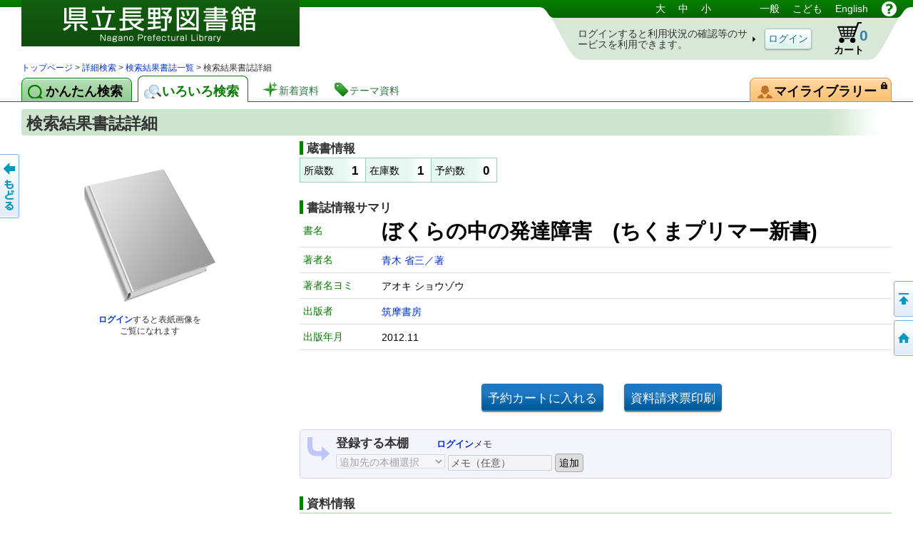

--- FILE ---
content_type: text/html;charset=UTF-8
request_url: https://www.library.pref.nagano.jp/licsxp-opac/WOpacMsgNewListToTifTilDetailAction.do?tilcod=1000000655735
body_size: 172040
content:

<!DOCTYPE HTML PUBLIC "-//W3C//DTD HTML 4.01//EN" "http://www.w3.org/TR/html4/strict.dtd">




























































<html lang="ja">


<head>
	
	<meta http-equiv="content-type" content="text/html; charset=utf-8">
	<meta http-equiv="content-script-type" content="text/javascript">
	<meta http-equiv="content-style-type" content="text/css">
	<meta http-equiv="imagetoolbar" content="no">
	<meta http-equiv="pragma" content="no-cache">
	<meta http-equiv="cache-control" content="no-cache">
	<meta http-equiv="expires" content="-1">
	<meta name="author" content="Library">
	<meta name="copyright" content="Copyright (c) Library">
	<meta name="keywords" content="図書館, 詳細検索, 書名, 著者名, 出版者">
	<meta name="description" content="詳細な条件で図書の検索ができます。書名や著者名、出版者、分類、書誌の種別、出版年度などの条件が使用できます。">

	<meta name="referrer" content="no-referrer-when-downgrade">


	
	<link rel="stylesheet" type="text/css" media="screen,all" charset="utf-8" href="lbcommon/webopac/css/cmn.css">
    <link rel="stylesheet" type="text/css" media="print" charset="utf-8" href="lbcommon/webopac/css/print.css">

	
	   	
	   	
	  	
	  	
	

	
	
	<script language="JavaScript" src="lbcommon/js/common.js"></script>
	
	
	<script language="JavaScript" src="lbcommon/js/position.js"></script>
	
	<script language="JavaScript" src="lbcommon/js/lbwebdialog.js"></script>

	
	<script language="JavaScript" src="lbcommon/webopac/js/cmn.js"></script>


	
	<script type="text/javascript" src="lbcommon/webopac/js/jquery-3.7.1.min.js"></script>
	<script type="text/javascript" src="lbcommon/webopac/js/jquery-migrate-3.5.2.min.js"></script>

	<script type="text/javascript" src="lbcommon/webopac/js/jquery-ui-1.10.3.custom.min.js"></script>
	<link rel="stylesheet" type="text/css" media="screen,all" charset="utf-8" href="lbcommon/webopac/css/jquery-ui-1.10.3.custom.css">

	



	<script type="text/javascript" src="lbcommon/webopac/js/soft_key.js"></script>
	<style type="text/css">
		a.tab1 {
			float: left;
			padding: 9px 12px 5px 8px;
			margin: 3px 8px 0 0;
			border-radius: 8px 8px 0 0;
			position: relative;
			width: 10%;
		}
	</style>

	

	
	
	
	
	
	
	
	
	
	

	













	<script language="javascript">
	
	var isLogoutForHtmlLink = 'null';
	if ('1' == isLogoutForHtmlLink) {
		window.location.href='https://www.knowledge.pref.nagano.lg.jp/index.html';
	}
	

	
	var submitFlg = false;

	function searchdetail() {
		if (submitFlg) {
			submitFlg = false;



			
			document.LBForm.action="WOpacTifSchCmpdDispAction.do";


			document.LBForm.submit();
		}
	}



	function mousemessage1(param) {

		if (param.id == "stat-cart") {
			
				param.title = 'カートには予約候補の資料を一時的に集めておくことができます';
			
		}
	}


	function detailsearch() {
		if (submitFlg) {
			submitFlg = false;



			
			document.LBForm.action="WOpacDicSchAuthoDispAction.do";


			document.LBForm.submit();
		}
	}


	var yoycartflg;
	function login(yoycartflg) {
		if (submitFlg) {
			submitFlg = false;
			document.LBForm.action="OpacInitLoginAction.do?subSystemFlag=0&yoycartflg="+yoycartflg;
			document.LBForm.submit();
		}
	}


	function allowFwd(){
		if ("1" == document.LBFormMF.loginFlg.value) {
			document.LBForm.action="WOpacPwdLoginCommonAction.do";
			document.LBForm.submit();
		}else{
			submitFlg = true;
		}
	}
	function allowFwd2(){
		if ("1" == document.LBFormMF.loginOutFlg.value) {
			document.LBForm.action="WOpacPwdLogoutAction.do";
			document.LBForm.submit();
		}else{
			submitFlg = true;
		}
	}

	function yoycart() {
		if (submitFlg) {



			
			if (0 != "1" && 0 == "2") {
				login("YoyCardDisp");
			} else{
				submitFlg = false;
				document.LBForm.action="WOpacCommonToYoyCartDispAction.do?yoyCmtknjFlg=1";
				document.LBForm.submit();
			}


		}
	}

	function back() {
		if (submitFlg) {
			submitFlg = false;
			document.LBForm.action="WOpacCommonBackAction.do";
			document.LBForm.submit();
		}
	}

	function genre(){
		if (submitFlg) {
			submitFlg = false;



			
			document.LBForm.action="WOpacTifJunlChoDispAction.do?moveToGamenId=tifjunlcho";


			document.LBForm.submit();
		}
	}

	function category(){
		if (submitFlg) {
			submitFlg = false;



			
			document.LBForm.action="WOpacTifSchNdcDispAction.do?moveToGamenId=tifschndc";


			document.LBForm.submit();
		}
	}

	function toAplmenu() {
		if (submitFlg) {
			submitFlg = false;
			document.LBForm.action="WOpacMnuTopInitAction.do?WebLinkFlag=1&moveToGamenId=aplmenu";
			document.LBForm.submit();
		}
	}
	
	function toMyLibrary(){
		if (submitFlg) {

			if (0 != "1") {
				login("MyLibrary");
			} else{
				submitFlg = false;
				document.LBForm.action="WOpacCommonToPwdLibraryAction.do";
				document.LBForm.submit();
			}
		}
	}

	
	function toPwdLibrary(){
		if (submitFlg) {

			submitFlg = false;
			document.LBForm.action="WOpacPwdLibraryDispAction.do";
			document.LBForm.submit();
		}
	}

	
	function toEBSCOeBooks(){
		window.open('https://xxx.xxx.xxx.jp');
	}
	
	function toNaxosMusic(){
		window.open('https://xxx.xxx.xxx.jp');
	}

	
	function toTifEsSch(){
		if (submitFlg) {

			submitFlg = false;

			
			document.LBForm.action="WOpacEsSchCmpdDispAction.do?moveToGamenId=esschcmpd";

			document.LBForm.submit();
		}
	}


	function toMyELib(){
		
		var elibflg = '0';

		var user_agent = navigator.userAgent.toLowerCase();

		if (elibflg == "1") {

			var userAgent = navigator.userAgent;
			if (userAgent.indexOf("Safari") > -1) {
				var wintmp = window.open("", "_blank");
			}

			$.ajax({
				url : "OpacToSapoMyElibAction.do",

				async: false,

				type: "POST",
				data:null,
				success: function(jsonStr) {
					var json = jQuery.parseJSON(jsonStr);
					var strshori_kekka_sts = json.shori_kekka_sts;
					if (strshori_kekka_sts == 'true') {

						if(user_agent.indexOf("iphone") != -1 && user_agent.indexOf("gsa") != -1){
							window.location = "OpacTifSapoElibExecAction.do";
							if (userAgent.indexOf("Safari") > -1) {
								wintmp.close();
							}
						} else if (userAgent.indexOf("Safari") > -1) {

						

							function loc(){
								wintmp.location = "OpacTifSapoElibExecAction.do";
							}
							setTimeout(loc(),1000);
						} else {

						window.open('OpacTifSapoElibExecAction.do','newwindow');

						}

					} else {

						if (userAgent.indexOf("Safari") > -1) {
							wintmp.close();
						}

						var error_cd = json.error_cd;
						var error_message = decodeURI(json.error_message);
						var exmessage = "";
						if (error_cd != null && error_cd != "") {
							exmessage = error_cd + " " + error_message;
						} else {
							exmessage = error_message;
						}
						var message = '電子図書館システムの書誌詳細へ展開出来ませんでした。&lt;br&gt;{0}';
						message = message.replace("{0}", exmessage);
						message = message.replace("&lt;br&gt;", "\r\n");

						
						lbAlert(message,'');
					}
				}
			})
		} else {

			if(user_agent.indexOf("iphone") != -1 && user_agent.indexOf("gsa") != -1){
				window.location = "OpacToMyElibAction.do";
			} else {

			window.open("OpacToMyElibAction.do", 'newwindow');

			}

		}
		
		
	}


	function forwardTo(value) {
		if (submitFlg) {
			submitFlg = false;
			document.LBForm.returnid.disabled="true";
			document.LBForm.action=value;
			document.LBForm.submit();
		}
	}

	
	function toDetail_JunlCho(val){
		if (submitFlg) {

			val=val.replace(/[^0-9a-zA-Z]/g, '');

			submitFlg=false;
			document.LBForm.action="WOpacTifJunlChoSelectAction.do?junlCode=" + val;
			document.LBForm.submit();
		}
	}

	function toDetail_Ref(val){
		if (submitFlg) {

			val=val.replace(/[^0-9a-zA-Z]/g, '');
	
			submitFlg=false;
			document.LBForm.action="WOpacRefChoSelectAction.do?ndcCode=" + val;
			document.LBForm.submit();
		}
	}
	

	
	function linkToLibrary(url) {
		
		
			window.location.href=url;
		
	}
	
    
	function toRefSearch() {
		if (submitFlg) {
			submitFlg = false;





			
			document.LBForm.action="WOpacRefChoAction.do?moveToGamenId=refsearch";



			document.LBForm.submit();
		}
	}

	function toRankMenu() {
		if (submitFlg) {
			submitFlg = false;



			
			document.LBForm.action="WOpacMsgRankMenuDispAction.do?moveToGamenId=msgrankmenu";


			document.LBForm.submit();
		}
	}
	
	function toMsgNewMenu() {
		if (submitFlg) {
			submitFlg = false;



			
			document.LBForm.action="WOpacMsgNewMenuDispAction.do?moveToGamenId=msgnewmenu";


			document.LBForm.submit();
		}
	}



    function toTmeMenu() {
		if (submitFlg) {
			submitFlg = false;



			
			document.LBForm.action="WOpacSdiTmeMenuDispAction.do?moveToGamenId=tmnewmenu";


			document.LBForm.submit();
		}
	}



	



			


			

			

 


			



			

			



			



			

			



			



			

			



			



			

			



			



			

			



			



			

			



			



			



		


	
	function toPortalHelp(){
		if (submitFlg) {
			xposition = (screen.width - 920) / 2;
			yposition = (screen.height - 700) / 2;
			window.open("lbcommon/html/portalHelp/help_portal.html",null,"width=920,height=700,resizable=yes,top="+yposition+",left="+xposition+",toolbar=no,menubar=0,scrollbars=1,location=no,status=yes");
		}
	}
	











function toUsrLend(loginshu){
	
	if(loginshu == '1'){
		if (submitFlg) {
			submitFlg = false;
			document.LBForm.action="WOpacMnuTopToPwdLibraryAction.do?gamen=usrlend";
		    document.LBForm.submit();
		}
	}else if(loginshu == '2'){
	
	    var message = '仮パスワードでは利用できません。パスワード変更を行なってください。';
		var sound = '';
		lbAlert(message,sound);
	}else{
	
		var message = '予約パスワードでは利用できません。図書館の窓口でパスワードを申請してください。';
		var sound = '';
		lbAlert(message,sound);
	}
}


function toUsrRsv(loginshu){
	
	if(loginshu == '1'){
		if (submitFlg) {
			submitFlg = false;
			document.LBForm.action="WOpacMnuTopToPwdLibraryAction.do?gamen=usrrsv";
	    	document.LBForm.submit();
		}
	}else if(loginshu == '2'){
	
	    var message = '仮パスワードでは利用できません。パスワード変更を行なってください。';
		var sound = '';
		lbAlert(message,sound);
	}else{
	
		var message = '予約パスワードでは利用できません。図書館の窓口でパスワードを申請してください。';
		var sound = '';
		lbAlert(message,sound);
	}
}



function toMyBookList(){
	if (submitFlg) {

		submitFlg = false;
		document.LBForm.action="WOpacMnuTopToPwdLibraryAction.do?gamen=mybooklist";
    	document.LBForm.submit();
	}
}





	function toyoycart(yoycartflg) {

		if (0 == "1") {
			if ("tiles.WTifTilDetail2" == document.LBForm.gamenid.value) {
				document.LBForm.action ="WOpacTifTilDetailYoyCart2DispAction.do";

			} else if ("tiles.WTifTilList" == document.LBForm.gamenid.value){
				document.LBForm.action ="WOpacTifTilDetailYoyCartDispAction1.do";


			} else if ("tiles.WEsTilList" == document.LBForm.gamenid.value){
				document.LBForm.action ="WOpacEsTilDetailYoyCartDispAction1.do";


			} else if ("tiles.WTifVolList" == document.LBForm.gamenid.value){
				document.LBForm.action ="WOpacTifTilDetailYoyCartDispAction2.do";

			} else {
				document.LBForm.action ="WOpacTifTilDetailYoyCartDispAction.do";
			}
			document.LBForm.submit();
		} else {

			if (null != yoycartflg){
				login(yoycartflg);
			}else {

			login("WTifTilDetail");

			}

		}
	}



function toUsrRead(loginshu){
	if(loginshu == '1'){
		if (submitFlg) {
			submitFlg = false;
			document.LBForm.action="WOpacMnuTopToPwdLibraryAction.do?gamen=usrread&initFlag=0";
	    	document.LBForm.submit();
		}
	}
}

</script>
	<title>検索結果書誌詳細：蔵書検索システム</title>
</head>

<script language="javascript">
	function logout(){
		if (submitFlg) {
			submitFlg = false;
				
				var usrcod = '';
				
			usrcod = usrcod.substring(usrcod.length-4,usrcod.length);
			var message = '利用カード番号下４桁「{0}」でログインしています。ログアウトしてトップページへ戻りますか？';
			message = message.replace("{0}",usrcod);

			if (lbConfirm(message,'')) {
					document.LBForm.action="WOpacPwdLogoutAction.do";
					document.LBForm.submit();
				}else{
					submitFlg = true;
				}
		}
	}




































</script>


<script language="javascript">

function changelanguage_ja() {
	if (submitFlg) {
		submitFlg = false;
		document.LBForm.action="WOpacMnuChangeLanguageAction.do?lang=ja";
		document.LBForm.submit();
	}
}

function changelanguage_kids() {
	if (submitFlg) {
		submitFlg = false;
		document.LBForm.action="WOpacMnuChangeLanguageAction.do?lang=kids";
		document.LBForm.submit();
	}
}

function changelanguage_en() {
	if (submitFlg) {
		submitFlg = false;
		document.LBForm.action="WOpacMnuChangeLanguageAction.do?lang=en";
		document.LBForm.submit();
	}
}

function changelanguage_ch() {
	if (submitFlg) {
		submitFlg = false;
		
		document.LBForm.action="WOpacMnuChangeLanguageAction.do?lang=ch";
		document.LBForm.submit();
	}
}

function changelanguage_ko() {
	if (submitFlg) {
		submitFlg = false;
		document.LBForm.action="WOpacMnuChangeLanguageAction.do?lang=ko";
		document.LBForm.submit();
	}
}

</script>






<div id="wrapper">
<div id="contents">
<div id="head">
<div id="title">
<a id="logo" href="https://www.knowledge.pref.nagano.lg.jp/index.html" title='蔵書検索・予約システムのトップ かんたん検索 にもどります。'>図書館 蔵書検索・予約システム</a>
<p class="skip">このページは ○○○図書館の 共通部分 ページです。</p>
<p class="skip"><a href="#body">メニューをスキップして 本文へ移動します。</a></p>
<p class="skip"><a id="PAGETOP" name="PAGETOP" href="#MAINCONTENTS" accesskey="1">メニューをスキップして、本文へ移動します。</a></p>
<hr class="skip">
<h2 class="skip">言語選択メニュー</h2>
<p class="skip">文字サイズや言語を切り替えます。</p>
	<div id="lang-menu">
		<span title='文字サイズを調整します'>
			<span class="skip">文字サイズ調整：</span>
			<a id="fsl" href="javascript:void(0);" onclick="fontsize('large');return false;">大</a>
			<a id="fsm" href="javascript:void(0);" onclick="fontsize('def');return false;">中</a>
			<a id="fss" href="javascript:void(0);" onclick="fontsize('small');return false;">小</a>
		</span>
		<span title='表示言語を切り替えます'>
			<span class="skip">言語切り替え：</span>


	
						<a href="javascript:changelanguage_ja()"  >
				一般</a>
					
	
	
	
						<a href="javascript:changelanguage_kids()"  >
				
					こども</a>
					
	
	
	
						<a href="javascript:changelanguage_en()"  >
				
					English</a>
					
	
	
	
		</span>
		<a href="#" id="help" title="別ウィンドウにヘルプを表示します。" onclick ="javascript:toHelp()"><img src="lbcommon/webopac/img/i_help.png" width="23" height="23" alt="ヘルプ"></a>

	

	</div>
	    <hr class="skip">
		
			<table cellpadding="0" cellspacing="0" border="0" class="log-stats" id="stat-logout" >
			<colgroup><col width="310"><col width="90"><col width="80"><col width="50"></colgroup>
				<tr><td><h3 class="skip">ログインの状態：ログインしていません。</h3>
					<span class="lead">ログインすると利用状況の確認等のサービスを利用できます。</span></td>
					<td class="a-center"><input type="button" class="button" style="padding:5px 4px 4px;" id="login" value="ログイン" onclick="login()"></td>

				    

					

					

					
					
					
					

						
						<td class="stat-item"><a id="stat-cart" href='#' onclick ="javascript:yoycart()" onmouseover="mousemessage1(this);" >カート<span class="skip">（予約候補）</span> <span class="value">0</span><span class="skip"> 登録されていません。</span></a></td>

					
					




					<td></td>
				</tr>
			</table>
		

		

	
</div>



<!DOCTYPE HTML PUBLIC "-//W3C//DTD HTML 4.01//EN" "http://www.w3.org/TR/html4/strict.dtd">

















		

			
			
			
			
			
			
			
			
			
			

			
	

	

	
    
    
    
    
    
    

    

    

    
    

    
    
    

    
    

	
    

    
    

	
    

	
    

	
    

	
    

	
    

	
    

	
    

	
    

	
    

	
    

	
    

	
    

	
    

	
    

	
    

	
    

	
    

	
    


	
    

	
    

	
    


	
    

	
    

	
    
	
    

	
    

	
    

	
    

	
    

	
    

	
    


	
    

	
    



    

	

	

	

<div id="navi">
<div id="panks">









<!DOCTYPE HTML PUBLIC "-//W3C//DTD HTML 4.01//EN" "http://www.w3.org/TR/html4/strict.dtd">

















		

			

			
			
			
			
			
			
			
			
			
			

<p class="skip">現在のページの位置は</p>





	
		
		
		
		
		
		
		
	
<!DOCTYPE HTML PUBLIC "-//W3C//DTD HTML 4.01//EN" "http://www.w3.org/TR/html4/strict.dtd">


















		

			

			
			
			
			
			
			
			
			
			
			



	
		
			
		
		<span id="step1">
		</span>
		
		
		
			
		
	

	
		<span>
			
		</span>
		
			
		
		<span id="step2">
		</span>
		
		
		
			
		
	

	
	

	
	

    
	

    
	

    
	

    
	

    
	

    
	

     
	

    
	

    
	

    
	

    
	

	
	

    
	


    
	

    
    

    
    

    
    

    
    

    
	

    
	

	
	




	

	
	

	
	

	
	

	
	

    
    
    
    
    
    
    
    
    
    
    
    
    
    
    
    
    
    
    
    
    
    
	
		<span>
			
		</span>
		
		
			
		
		<span id="step3">
		</span>
		
		
		
			
		
	
	
	
	
	
	
	
	
	
	
	
	
	
	
	
	
	
	
	
	
	
	
	

	
	

    
    

    
	

    
	

    
	

    
	

    
	

	
	

    
    
    
    

    
    
    
    












<!DOCTYPE HTML PUBLIC "-//W3C//DTD HTML 4.01//EN" "http://www.w3.org/TR/html4/strict.dtd">

















		

			

			
			
			
			
			
			
			
			
			
			




	






	

	

	
		
		
		
		
		
		
		
	
<!DOCTYPE HTML PUBLIC "-//W3C//DTD HTML 4.01//EN" "http://www.w3.org/TR/html4/strict.dtd">















		
			
			
			
			
			
			
			
			
			
			




	
	

    
	

    
	


	
	

    
	

	 
    

    
    
    
    

    
    

    
    
    
    

    
    

	
    

    
    

	
	

	
	

	
	

	
	

	
	

	
	


	
	

	
	

	
	


	
    

    

    
    
    
    
    
    
    
    
	
	
	
	
	
	
		<span>
			
		</span>
		
			
		
		<span id="step4">
		</span>
		
		
		
			
		
	
	
	
	
	
	
	
	
	
	
	
	
	
	
	
	

	


	
	

	
	

	
	

	
	

	
	

	
	

    
	

    
	




	

    
	

    
	


    
	

	
	


	

	

	

	

	
	
	
	
	
	
	
	
	
	
	
	
	

	


	


	
	

    
	

	
	

	

	
	
	

	


	
	
	
	
	
	
	
	
	
	

	














<!DOCTYPE HTML PUBLIC "-//W3C//DTD HTML 4.01//EN" "http://www.w3.org/TR/html4/strict.dtd">





















			
			
			
			
			
			
			
			
			

			


	









<!DOCTYPE HTML PUBLIC "-//W3C//DTD HTML 4.01//EN" "http://www.w3.org/TR/html4/strict.dtd">





















			
			
			
			
			
			
			
			
			

			




 


 


































 







 


 


 














 

 
<a href='#' onclick ="javascript:forwardTo('https://www.knowledge.pref.nagano.lg.jp/index.html')" > トップページ</a> > <a href='#' onclick ="javascript:forwardTo('WOpacTifSchCmpdDispAction.do')" > 詳細検索</a> > <a href='#' onclick ="javascript:forwardTo('WOpacTifTilListDispAction.do')" > 検索結果書誌一覧</a> >  検索結果書誌詳細



 	
	
	
	

	


<p class="skip">です。</p>
</div>

<div class="clear"></div>
</div>



			
			
			
			
			
			
			
			
			
			


		









<!DOCTYPE HTML PUBLIC "-//W3C//DTD HTML 4.01//EN" "http://www.w3.org/TR/html4/strict.dtd">


























































<script language="javascript">
	function toHelp1(){
		xposition = (screen.width - 600) / 2;
		yposition = (screen.height - 380) / 2;
		var gamenId = document.LBForm.gamenid.value.toLocaleLowerCase();;
		if (gamenId == null || gamenId == ""){
			var str = null;
		} else {
			var str = gamenId.substr(7);
		}

		if(str=="aplmenu")
		{
			window.open("lbcommon/html/help.html",null,"width=900,height=680,resizable=yes,top="+yposition+",left="+xposition+",toolbar=no,menubar=0,scrollbars=1,location=no,status=yes");
		}


		else if(str=="ypwpwdchk")
		{
			window.open("lbcommon/html/help.html",null,"width=900,height=680,resizable=yes,top="+yposition+",left="+xposition+",toolbar=no,menubar=0,scrollbars=1,location=no,status=yes");
		}

		else if(str=="ypwpwdapl")
		{
			window.open("lbcommon/html/help.html",null,"width=900,height=680,resizable=yes,top="+yposition+",left="+xposition+",toolbar=no,menubar=0,scrollbars=1,location=no,status=yes");
		}

		else if(str=="aplpwdagr")
		{
			window.open("lbcommon/html/help.html",null,"width=900,height=680,resizable=yes,top="+yposition+",left="+xposition+",toolbar=no,menubar=0,scrollbars=1,location=no,status=yes");
		}

		else if(str=="aplpwdchk")
		{
			window.open("lbcommon/html/help.html",null,"width=900,height=680,resizable=yes,top="+yposition+",left="+xposition+",toolbar=no,menubar=0,scrollbars=1,location=no,status=yes");
		}

		else if(str=="aplpwdapl")
		{
			window.open("lbcommon/html/help.html",null,"width=900,height=680,resizable=yes,top="+yposition+",left="+xposition+",toolbar=no,menubar=0,scrollbars=1,location=no,status=yes");
		}

		else if(str=="sinchkpass")
		{
			window.open("lbcommon/html/help.html",null,"width=900,height=680,resizable=yes,top="+yposition+",left="+xposition+",toolbar=no,menubar=0,scrollbars=1,location=no,status=yes");
		}

		else if(str=="sinseiusr")
		{
			window.open("lbcommon/html/help.html",null,"width=900,height=680,resizable=yes,top="+yposition+",left="+xposition+",toolbar=no,menubar=0,scrollbars=1,location=no,status=yes");
		}

		else if(str=="sinseichk")
		{
			window.open("lbcommon/html/help.html",null,"width=900,height=680,resizable=yes,top="+yposition+",left="+xposition+",toolbar=no,menubar=0,scrollbars=1,location=no,status=yes");
		}

		else if (str=="usrrtnlendhistory")
		
		{
			window.open("lbcommon/html/help.html",null,"width=900,height=680,resizable=yes,top="+yposition+",left="+xposition+",toolbar=no,menubar=0,scrollbars=1,location=no,status=yes");
		}


		else if (str=="usrreadlist")
		
		{
			window.open("lbcommon/html/help.html",null,"width=900,height=680,resizable=yes,top="+yposition+",left="+xposition+",toolbar=no,menubar=0,scrollbars=1,location=no,status=yes");
		}


		else if (str=="userinfobarcodedsp")
		
		{
			window.open("lbcommon/html/web_help/WUsrBarCodeDsp/WUsrBarCodeDsp.html",null,"width=900,height=680,resizable=yes,top="+yposition+",left="+xposition+",toolbar=no,menubar=0,scrollbars=1,location=no,status=yes");
		}


		else if (str=="usrrtnnickrmd")
		
		{
			window.open("lbcommon/html/help.html",null,"width=900,height=680,resizable=yes,top="+yposition+",left="+xposition+",toolbar=no,menubar=0,scrollbars=1,location=no,status=yes");
		}


		else if (str=="usrmyreviewlist")
		
		{
			window.open("lbcommon/html/help.html",null,"width=900,height=680,resizable=yes,top="+yposition+",left="+xposition+",toolbar=no,menubar=0,scrollbars=1,location=no,status=yes");
		}
		else if (str=="usrmyreviewedit")
		
		{
			window.open("lbcommon/html/help.html",null,"width=900,height=680,resizable=yes,top="+yposition+",left="+xposition+",toolbar=no,menubar=0,scrollbars=1,location=no,status=yes");
		}


		else
		{
			window.open("lbcommon/html/help.html",null,"width=900,height=680,resizable=yes,top="+yposition+",left="+xposition+",toolbar=no,menubar=0,scrollbars=1,location=no,status=yes");
		}
	}
</script>


		<hr class="skip">

		<h2 class="skip">機能を切り替えます。</h2>

		<div id="tabs"  >

			
			
			
			
			
			
			
			
			
				

					
					
						<a id="easyS" class="tab easyS" href="#" onclick ="javascript:toTifEsSch()" title='かんたんフリーワード検索'><span>かんたん検索</span></a>
					
					

				
				
				

					
					

						
						
							<a id="miscS" class="tab cur miscS" href="#" onclick ="javascript:searchdetail()" title='様々な検索、貸出・予約ベスト、新着資料等いろいろ'><span>いろいろ検索</span></a>
						
						

					
					

				
				
			
			




			<a class="lnk lnk-new" href="#" onclick ="javascript:toMsgNewMenu()" title='新しく取り寄せた資料一覧はこちら'><span>新着資料</span></a>
			<a class="lnk lnk-theme" href="#" onclick ="javascript:toTmeMenu()" title='図書館がテーマで集めたおすすめ資料はこちら'><span>テーマ資料</span></a>


			
			
			<a id="man-pinf" class="tab mylib"  href='#' onclick ="javascript:toMyLibrary()" title="あなたの貸出・予約状況、マイ本棚、利用者設定等。">
			
			

			<img src="lbcommon/webopac/img/i_login.png" width="10" height="10" style="position:absolute;right:5px;top:5px;" alt="ログインが必要です">
			    <span>マイライブラリー
				</span>
			</a>

		</div>

		<hr class="skip">

		<h2 class="skip">いろいろ検索のメニューです。</h2>

		
		
		<div class="menu1" id="menu1">
		
		

			<div class="menu-group mn-search">
				
				<a id="sch-cmpd" href="#" onclick ="javascript:searchdetail()">詳細検索</a>
				
				
				
					<a id="sch-auth" href="#" onclick ="javascript:detailsearch()">典拠検索</a>
				
				



				
				<a id="sch-clas" href='#' onclick ="javascript:category()">NDC分類検索</a>

			</div>
			<div class="menu-group mn-list">
				



				
				<a id="lst-bnew" href="#" onclick ="javascript:toMsgNewMenu()" title='新しく取り寄せた資料一覧はこちら'>新着資料</a>
				
				<a id="lst-tme" href="#" onclick ="javascript:toTmeMenu()" title='図書館がテーマで集めたおすすめ資料はこちら'>テーマ資料</a>
			</div>
			
			
			

		</div>
		<hr class="skip">
		
			<hr class="skip">

<a class="skip" id="MAINCONTENTS" name="MAINCONTENTS">ここから本文です。</a>

</div>


<form name="LBFormMF" method="post">
<input type="hidden" name="hash" value="431e0c05d57838363afa1954560395abd7059e79">
<input type="hidden" name="loginFlg" value="" onchange="allowFwd();">
<input type="hidden" name="loginOutFlg" value="" onchange="allowFwd2();">
<input type="hidden" name="message" value="">
<input type="hidden" name="sound" value="">
</form>






<div id="body">

	

	
	













<center>










<div id="messages" style="display: none">
	<ul>
		
		
		
		
		
		
	</ul>
</div>
</center>






<script language="JavaScript" src="lbcommon/js/creatAmazonUrl.js"></script>
<script language="JavaScript" src="lbcommon/js/jssha256.js"></script>
<script language="JavaScript" src="lbcommon/js/base64.js"></script>

















<script type="text/javascript" src="lbcommon/webopac/js/jquery.carouFredSel-6.2.1-packed.js"></script>




<link type="text/css" rel="stylesheet" href="lbcommon/webopac/css/star.css">
<script type="text/javascript" src="lbcommon/webopac/js/star.js"></script>





<link href="lbcommon/css/viewer.min.css" rel="stylesheet">
<script src="lbcommon/js/viewer.min.js"></script>




<script language="javascript">































function mousemessage(param) {

	
	if (param.id == "yoyb") {
		
			param.title = '予約候補としてカートに入れます';
		
	}
	if (param.id == "ELIBON") {
		
			param.title = 'この資料の電子書籍画面を表示します';
		
	}
	if (param.id == "addlistbnt") {
		
			param.title = 'この資料をマイ本棚へ追加します';
		
	}


	if (param.id == "imasugu") {
		param.title = 'いますぐ予約します。ログインが必要です。';
	}

}

function toTilVol(kind,value){
	if (submitFlg) {
		submitFlg = false;
		document.LBForm.syurui.value=kind;
		document.LBForm.syuruivalue.value=value;






		
		if (document.LBForm.kensakuFlg.value == "iroiro" || document.LBForm.kensaku.value == ''
			||document.LBForm.kensaku.value == null) {

			if ("tiles.WTifTilDetail2" == document.LBForm.gamenid.value) {
			    document.LBForm.action ="WOpacTifDetailtoListAction2.do";
			} else {
			    document.LBForm.action ="WOpacTifDetailtoListAction.do";
			}
		} else {
			document.LBForm.action ="WOpacEsDetailtoListAction.do";
		}
		document.LBForm.submit();

	}
}
function inYoyCart(){



	


	if (submitFlg) {
		submitFlg = false;
		var gamentilcod= "";
		if (arguments.length > 0) {
			gamentilcod = arguments[0];
		}
		document.LBForm.gamentilcod.value = gamentilcod;
		
		if ("tiles.WTifTilDetail2" == document.LBForm.gamenid.value) {
			document.LBForm.action ="WOpacTifTilDetailYoyCart2DispAction.do";
		} else {
			document.LBForm.action ="WOpacTifTilDetailYoyCartDispAction.do";
		}
		document.LBForm.submit();
	}

	


	

}
function tori(){
	if (submitFlg) {
		submitFlg = false;
		document.LBForm.action ="WOpacTifTilDetailToTifToriIraiUkeAction.do";
		document.LBForm.submit();
	}
}

function toAmazonlink(){
	window.open ('','newwindow','top=0,left=0,toolbar=no,menubar=no,scrollbars=yes, resizable=yes,location=no, status=no');
}


function toHaikaMap(mngcod){
	var x = parseInt(screen.width / 2.0) - 420;
	var y = parseInt(screen.height / 2.0) - 240;
	window.open("WOpacTifDetailToHaikaMapDispAction.do?mngcod="+mngcod,null, "top=" + y + ",left=" + x + ",width=900,height=750,location=no,status=no,scrollbars=yes,resizable=yes");
}




function writeDiary(){
	window.open('http://eweb01.service-lab.jp/v71fwpf/?m=pc&a=page_h_diary_add&body=http://www.library.pref.nagano.jp/licsxp-opac/WOpacMsgNewListToTifTilDetailAction.do?tilcod=1000000655735', '_blank');
}

function searchDiary(){
	window.open('http://eweb01.service-lab.jp/v71fwpf/?m=pc&a=page_h_diary_list_all&keyword=http://www.library.pref.nagano.jp/licsxp-opac/WOpacMsgNewListToTifTilDetailAction.do?tilcod=1000000655735', '_blankw');
}

function writeTopics(){
	window.open('http://eweb01.service-lab.jp/v71fwpf/?m=pc&a=page_c_topic_add&target_c_commu_id=1&body=http://www.library.pref.nagano.jp/licsxp-opac/WOpacMsgNewListToTifTilDetailAction.do?tilcod=1000000655735', '_blank');
}

function searchTopics(){
	window.open('http://eweb01.service-lab.jp/v71fwpf/?m=pc&a=page_h_com_topic_find_all&keyword=http://www.library.pref.nagano.jp/licsxp-opac/WOpacMsgNewListToTifTilDetailAction.do?tilcod=1000000655735', '_blank');
}



function download(){
		document.LBForm.action ="WOpacTifGetTrcDataByTilcodAction.do";
		document.LBForm.submit();
}



	function toTifMyELib(){
		
		var elibflg = '0';

		var user_agent = navigator.userAgent.toLowerCase();

		if (elibflg == "1") {

			var userAgent = navigator.userAgent;
			if (userAgent.indexOf("Safari") > -1) {
				var wintmp = window.open("", "_blank");
			}

			$.ajax({
				url : "OpacToTifSapoElibAction.do",

				async: false,

				type: "POST",
				data: "seniflg=1&trcmark=",
				success: function(jsonStr) {
					var json = jQuery.parseJSON(jsonStr);
					var strshori_kekka_sts = json.shori_kekka_sts;
					if (strshori_kekka_sts == 'true') {

						if(user_agent.indexOf("iphone") != -1 && user_agent.indexOf("gsa") != -1){
							window.location = "OpacTifSapoElibExecAction.do";
							if (userAgent.indexOf("Safari") > -1) {
								wintmp.close();
							}
						} else if (userAgent.indexOf("Safari") > -1) {

						

							function loc(){
								wintmp.location = "OpacTifSapoElibExecAction.do";
							}
							setTimeout(loc(),1000);
						} else {

						window.open('OpacTifSapoElibExecAction.do','newwindow');

						}

					} else {

						if (userAgent.indexOf("Safari") > -1) {
							wintmp.close();
						}

						var error_cd = json.error_cd;
						var error_message = decodeURI(json.error_message);
						var exmessage = "";
						if (error_cd != null && error_cd != "") {
							exmessage = error_cd + " " + error_message;
						} else {
							exmessage = error_message;
						}
						var message = '電子図書館システムの書誌詳細へ展開出来ませんでした。&lt;br&gt;{0}';
						message = message.replace("{0}", exmessage);
						message = message.replace("&lt;br&gt;", "\r\n");

						
						lbAlert(message,'');
					}
				}
			})
		} else {

			if(user_agent.indexOf("iphone") != -1 && user_agent.indexOf("gsa") != -1){
				window.location = "OpacToTifElibAction.do?seniflg=1";
			} else {

			window.open("OpacToTifElibAction.do?seniflg=1", 'newwindow');

			}

		}
		

	}



function toPrintMaterialReceipt(){
	if (submitFlg) {
		submitFlg = false;
		document.LBForm.action ="WOpacMaterialReceiptExecAction.do";
		document.LBForm.submit();
	}
}



function tilcodPagePrev(preNexttilcod){
	if (submitFlg) {
		submitFlg = false;
		document.LBForm.preNextTilcod.value = preNexttilcod;
		document.LBForm.prevORnext.value = 'pre';


		
		if (document.LBForm.kensakuFlg.value == "iroiro" || document.LBForm.kensaku.value == ''
			||document.LBForm.kensaku.value == null) {

			document.LBForm.action = "WOpacTifDetailPreNextAction.do";
		} else {
			document.LBForm.action = "WOpacEsDetailPreNextAction.do";
		}

	    document.LBForm.submit();
	}
}

function tilcodPageNext(preNexttilcod){
	if (submitFlg) {
		submitFlg = false;
		document.LBForm.preNextTilcod.value = preNexttilcod;
		document.LBForm.prevORnext.value = 'next';


		
		if (document.LBForm.kensakuFlg.value == "iroiro" || document.LBForm.kensaku.value == ''
			||document.LBForm.kensaku.value == null) {

			document.LBForm.action = "WOpacTifDetailPreNextAction.do";
		} else {
			document.LBForm.action = "WOpacEsDetailPreNextAction.do";
		}

	    document.LBForm.submit();
	}
}



function popupmngseik(){
		var x = parseInt(screen.width / 2.0) - 320;
		var y = parseInt(screen.height / 2.0) - 240;
		window.open("WOpacTifTilDetailToMngSeikListPopupAction.do",null, "top=" + y + ",left=" + x + ",width=600,height=800,location=no,status=no,scrollbars=yes,resizable=yes");
}



function toTilVol2(value, naiyou, name){
	if (submitFlg) {
		submitFlg = false;
		document.LBForm.diccod.value=value;
		document.LBForm.syuruivalue.value=naiyou;
		document.LBForm.syuruiName.value=name;
	    document.LBForm.action ="WOpacTifDetailDiccodtoListAction.do";
		document.LBForm.submit();
	}
}




function selectbooklist() {
	if (document.LBForm.booklist.value == "0" ) {
		document.LBForm.addlistbnt.disabled = true;
		document.LBForm.commnt.disabled = true;

		/* document.LBForm.selectlistbtn.disabled = true; */

		document.LBForm.btnflg.value = "0";

		document.LBForm.addlistbnt.style.color="gray";

		/* document.LBForm.selectlistbtn.style.color="gray";	 */

	}  else if (document.LBForm.booklist.value=="999 "){
		if (submitFlg) {
			submitFlg = false;
			/* document.LBForm.addlistbnt.style.color="#03c";
			document.LBForm.addlistbnt.style.font-weight="bold"; */
		    document.LBForm.action ="WOpacTifDetailToBookListInputAction.do";
			document.LBForm.submit();
		}
	} else if(document.LBForm.booklist.value == "998" ){
		document.LBForm.addlistbnt.disabled = true;
		document.LBForm.commnt.disabled = true;
		document.LBForm.btnflg.value = "0";
		document.LBForm.addlistbnt.style.color="gray";
	} else {

		document.LBForm.addlistbnt.disabled = false;
		document.LBForm.commnt.disabled = false;

		/* document.LBForm.selectlistbtn.disabled = false;	 */

		document.LBForm.btnflg.value = "1";

		document.LBForm.addlistbnt.style.color="";

		/* document.LBForm.selectlistbtn.style.color=""; */


	}
}


function addlist() {
	if (submitFlg) {
		submitFlg = false;
	    document.LBForm.action ="WOpacTifDetailAddBookListAction.do";
		document.LBForm.submit();
	}
}


function newbooklist() {
	if (submitFlg) {
		submitFlg = false;
	    document.LBForm.action ="WOpacTifDetailToBookListInputAction.do";
		document.LBForm.submit();
	}
}


function selectlist() {
	if (submitFlg) {
		submitFlg = false;
	    document.LBForm.action ="WOpacTifDetailToBookListDispAction.do";
		document.LBForm.submit();
	}
}



window.onload = function() {


	


    if (document.LBForm.execflg.value == "1") {
		if (submitFlg) {
			submitFlg = false;
			document.LBForm.execflg.value = "0";
			if ("tiles.WTifTilDetail2" == document.LBForm.gamenid.value) {
				document.LBForm.action ="WOpacTifTilDetailYoyCart2DispAction.do";
			} else {
				document.LBForm.action ="WOpacTifTilDetailYoyCartDispAction.do";
			}
			document.LBForm.submit();
		}
    }

  
	

	

	

	


    if(document.LBForm.islogin.value == "1"){
		document.LBForm.booklist.disabled = false;
		if(document.LBForm.booklist.value != "0" &&
				document.LBForm.booklist.value != "999"){
			document.LBForm.commnt.disabled = false;
			document.LBForm.addlistbnt.disabled = false;
		} else {
			document.LBForm.commnt.disabled = true;
			document.LBForm.addlistbnt.disabled = true;
		}
	} else {
		document.LBForm.booklist.disabled = true;
		document.LBForm.commnt.disabled = true;
	}




	

	

	

	



	initother();


	if(document.getElementById("easyS").className=="tab cur easyS") {
		document.LBForm.kensakuFlg.value="kantan";
	} else {
		document.LBForm.kensakuFlg.value="iroiro";
	}

}








		      
			


function amazonDisp() {
	   getAmazonUrl();
	   $.ajax({url:"WOpacTifDetailAmazonDispAction.do?fresh="+Math.random(),
		      data:$('#LBForm').serialize(),
	          type: "POST",
	          dataType:"json",
	          success: function(json) {
	  				if (json.htmlButton == 1) {
	  							     document.getElementById("showButton").innerHTML='<span style="float:left;width:12%;display:block;text-align:right;margin-top:2px;"><input class="button" type=\"button" onclick="amazonDisp()" value="書店リンク非表示">&nbsp;&nbsp</span>';
	  							     document.getElementById("showTr"). style.display = '';

	  				                if (document.LBForm.amazonDispFlag.value == "1" ) {

		  						         if(json.htmlerr == 1) {
		  								   document.getElementById("showAmazon").innerHTML='Amazonから情報が取得出来ませんでした。';
		  								 } else {
		  								   document.getElementById("showAmazon").innerHTML=decodeURI(json.htmltxt);
		  								 }

		  				                }

	  							} else {
	  								 document.getElementById("showButton").innerHTML='<span style="float:left;width:12%;display:block;text-align:right;margin-top:2px;"><input class="button" type=\"button" onclick="amazonDisp()" value="書店リンク表示">&nbsp;&nbsp</span>';
	  								 document.getElementById("showAmazon").innerHTML='';
	  								 document.getElementById("showTr"). style.display = 'none';
	  						    }

			  },
			  error: function (XMLHttpRequest, textStatus, errorThrown) {
			       alert(XMLHttpRequest);
			       alert(textStatus);
			       alert(errorThrown);
			 	 }
		});
	}

function getAmazonUrl() {
	var accesskeyid = document.LBForm.aWSAccessKeyId.value;
	var secretaccesskey = document.LBForm.secretAccessKey.value;
	var version = document.LBForm.version.value;
	var associatetag = document.LBForm.associateTag.value;
	var responsegroup = document.LBForm.responseGroup.value;
	var isbn = document.LBForm.amazonIsbn.value;

	var amazonUrl = creatAmazonUrl(accesskeyid, secretaccesskey, version, associatetag, responsegroup, isbn);
	document.LBForm.amazonUrl.value=amazonUrl;
}







function changeColor() {

	
	var bColor = '#87CEEB';
	if (bColor != 'null' && bColor.length == 7 && bColor.substr(0,1) == "#") {



		
		
	}
}




$(document).ready(function(){


	var blinking_switch = '0';
    if (blinking_switch =='1') {
		changeColor();
	}
})


function openother(title){
	var tmp1 = "openinfo"+title;
	var tmp2 = "closeinfo"+title;
	document.getElementById(tmp1).style.display= "none";
	document.getElementById(tmp2).style.display= "block";
}
function closeother(title){
	var tmp1 = "openinfo"+title;
	var tmp2 = "closeinfo"+title;
	document.getElementById(tmp2).style.display= "none";
	document.getElementById(tmp1).style.display= "block";
}

function initother(){
    
    	var tmp = 'DTLMSTR.TITLE_EX';
	    var tmp1 = "closeinfo"+tmp;
	    
	
    	var tmp = 'DTLMSTR.AUTHER_EX';
	    var tmp1 = "closeinfo"+tmp;
	    
	
    	var tmp = 'DTLMSTR.AUTHER_RD';
	    var tmp1 = "closeinfo"+tmp;
	    
	
    	var tmp = 'DTLMSTR.AUTHER_EX';
	    var tmp1 = "closeinfo"+tmp;
	    
	
    	var tmp = 'DTLMSTR.AUTHER_RD';
	    var tmp1 = "closeinfo"+tmp;
	    
	
    	var tmp = 'DTLMSTR.PUBLISH_EX';
	    var tmp1 = "closeinfo"+tmp;
	    
	
    	var tmp = 'DTLMSTR.PUBYMD_ST';
	    var tmp1 = "closeinfo"+tmp;
	    
	
}



function imasuguyoyk(tilcod){
	if (submitFlg) {
		submitFlg = false;
	 var tilcod=tilcod;
	
	
	
		document.LBForm.action="WOpacTifDetailDirectYoyExecAction.do?tilcod="+tilcod;
		document.LBForm.submit();
	
	}
}
function imasuguyoyklogin(yoycartflg,tilcod){
	if (submitFlg) {
		submitFlg = false;
		
		
		
			document.LBForm.action="OpacInitLoginAction.do?subSystemFlag=0&yoycartflg="+yoycartflg+"&tilcod="+tilcod;
			document.LBForm.submit();
		
	}
}



function kanrentodetail(tilcod){
	if (submitFlg) {
		submitFlg = false;




		document.LBForm.action = "WOpacTifTilDetailToKanRenDetailAction.do?tilcodtmp="+tilcod + "&kanrenflg=1&returnflg=";


	    document.LBForm.submit();
	}
}



function modoru() {
	if (submitFlg) {
		submitFlg = false;

		
		document.LBForm.action="WOpacCommonBackAction.do?kensakuFlg=" + document.LBForm.kensakuFlg.value + "&detailFlg=webDetail"+"&kensaku="+document.LBForm.kensaku.value;

		document.LBForm.submit();
	}
}


function tilToRefList() {
	if (submitFlg) {
		submitFlg = false;
		document.LBForm.action="WOpacTifTilDetailToRefSearchAction.do"
		document.LBForm.submit();
	}
}
function tilToRefDetail(refCode){
	if (submitFlg) {
		submitFlg = false;
	    document.LBForm.refCode.value=refCode;

		
	    document.LBForm.action="WOpacRefDetailDispAction.do?tifrefflg=1";

	    document.LBForm.submit();
   	}
}






function ToEbscoUrl(EbscoUrl){
	window.open(EbscoUrl);
}
function ToNaxosUrl(NaxosUrl){
	window.open(NaxosUrl);
}

</script>




<form name="LBForm"  id="LBForm" method="post">

<input type="hidden" name="islogin" value="0" >


<input type="hidden" name="gamentilcod" value="">


<input type="hidden" name="prevORnext" value="">
<input type="hidden" name="preNextTilcod" value="">

<input type="hidden" name="hash" value="431e0c05d57838363afa1954560395abd7059e79">
<input type="hidden" name="syurui" value=''></input>
<input type="hidden" name="syuruivalue" value=''></input>
<input type="hidden" name="returnid" value="">

<input type="hidden" name="diccod" value=''></input>
<input type="hidden" name="syuruiName" value=''></input>


<input type="hidden" name="btnflg" value=''></input>


<input type="hidden" name="execflg" value="" >


<input type="hidden" name="amazonUrl">
<input type="hidden" name="aWSAccessKeyId" value="" >
<input type="hidden" name="secretAccessKey" value="" >
<input type="hidden" name="associateTag" value="" >
<input type="hidden" name="version" value="" >
<input type="hidden" name="responseGroup" value="" >
<input type="hidden" name="amazonIsbn" value="9784480688927" >


<input type="hidden" name="storeId" value="" >


<input type="hidden" name="amazonDispFlag" value="0" >


<input type="hidden" name="kensakuFlg" />
<input type="hidden" name="kensaku" value="">



<input type="hidden" name="yoy_directtilcod" value="1000000655735" >
<input type="hidden" name="tilcod" value="1000000655735" >


<input type="hidden" name="refCode" value=""/>






	
		<input type="hidden" name="gamenid" value="tiles.WTifTilDetail2">
		
		
		

		

	
	


<input type="hidden" name="mngcod" value=""></input>

	
	
	
		
		
			<h1>検索結果書誌詳細</h1>
		
		
		
	

		






		<div class="easy-layout doc-details">

			

			

			
				
					<div class="sidebar">

						
						<img class="thumbnail" src="lbcommon/webopac/img/book.png" width="200" height="200" alt="図書児童">

						<div class="small"><a  href="#" onclick="javascript:login()"><strong>ログイン</strong></a>すると表紙画像を<br>ご覧になれます</div>

						


					

					</div>
				
				
			
			

			<div class="mainarea"><div class="mainarea-inner">

			<table width="100%" border="0" cellspacing="0" cellpadding="0">
			<tbody>
			<tr>


			<td align="left">

				
				
				
			</td>
			<td class="a-right" valign="top">



				<div id="links" style="display: flex; float: right;">

					<h2 class="skip">資料の切り替え</h2>
					<p class="skip">表示する資料を切り替えます。</p>
					<div id="shift">

					
						
						
							
						

						
						
						
							
						

					</div>
					<hr class="skip">
				</div>

			</td>
			</tr>
			</tbody>
			</table>
			
			

				<div class="main">


	
	
		
		
		
		
	












<style>
	.doc-details .bookinfo{
		margin-bottom:0;
	}
	.doc-details .bookinfo .info{
		border:0;
		margin:0;
	}
	.doc-details .bookinfo .info th{
		background:none;
		border:0;
		width:7em;
		text-align:left;
		border-bottom:1px solid #ddd;
	}
	.doc-details .bookinfo .info td{
		border:0;
		line-height:1.2em;
		border-bottom:1px solid #ddd;
	}
	.doc-details .bookinfo .info h3{
		font-size:1.3em;
		line-height:1em;
		margin:0;
		padding:0;
		float:left;
	}
</style>




<script language="JavaScript" src="lbcommon/js/creatAmazonUrl.js"></script>
<script language="JavaScript" src="lbcommon/js/jssha256.js"></script>
<script language="JavaScript" src="lbcommon/js/base64.js"></script>
<script type="text/javascript" src="lbcommon/webopac/js/jquery.carouFredSel-6.2.1-packed.js"></script>
<link type="text/css" rel="stylesheet" href="lbcommon/webopac/css/star.css">

<link type="text/css" rel="stylesheet" media="screen,all" charset="utf-8" href="lbcommon/webopac/css/cmn.css">





	
	
	
	
	


<script type="text/javascript" src="lbcommon/webopac/js/star.js"></script>

	
			

					<div class="detail-block" id="stockinfo">
						<h2>蔵書情報</h2>
						<p class="skip">この資料の蔵書に関する統計情報です。現在の所蔵数 在庫数 予約数などを確認できます。</p>

						<table class="info" cellpadding="0" cellspacing="0" border="0" summary="蔵書情報">
						<tbody>
						<tr>
							
							
							
								<th abbr="所蔵数">所蔵数</th>
								<td class="a-right large">1</td>
							
							
							
							
								<th abbr="在庫数">在庫数</th>
								<td class="a-right large">1</td>
							
	        				
							
							
								<th abbr="予約数">予約数</th>
								<td class="a-right large">0</td>
							
					        
							
							
						</tr>
						</tbody>
						</table>
						<hr class="skip">
					</div>

				
				
			
			
			
			
		
		





	

	


	


			
				

				
				













					
					<div class="detail-block bookinfo">

						<h2>書誌情報サマリ</h2>
						<table class="info" cellpadding="0" cellspacing="0" border="0" summary="詳細情報">
						<tbody>
						
						
						
							
									<tr>
										
											
											

												
												<th style="color:rgb(6,123,0)">書名</th>

											
										
										
								
										
								
										
								
										

										
										

										
										

										
										

										
										

										

										


										
											<td>

												
													
													
													

													<h3>

												
												

													ぼくらの中の発達障害　(ちくまプリマー新書)



													
													
													




												
												
												
							          				
							          			
						        	 		</h3>
						        	 		</td>
										
										
								
							</tr>
					
				
							
									<tr>
										
											
											

												
												<th style="color:rgb(6,123,0)">著者名</th>

											
										
										
								
										
								
										
											<td>

											
												

													
													
													<a href="javascript:void(0)" onclick ='javascript:toTilVol(2,"青木 省三／著");'>
														青木 省三／著
													</a>

													
												
											

											
												

		        	 						</td>
										
								
										

										
										

										
										

										
										

										
										

										

										
										
								
							</tr>
					
				
							
									<tr>
										
											
											

												
												<th style="color:rgb(6,123,0)">著者名ヨミ</th>

											
										
										
								
										
								
										
								
										

										
										

										
										

										
										

										
										

										

										
										
										
											<td>アオキ ショウゾウ</td>
										
										
									
								
							</tr>
					
				
							
				
							
				
							
									<tr>
										
											
											

												
												<th style="color:rgb(6,123,0)">出版者</th>

											
										
										
								
										
								
										
								
										
											<td>

											
												

													
													
													<a href="javascript:void(0)" onclick ='javascript:toTilVol(3,"筑摩書房");'>
														筑摩書房
													</a>

													
												
											

											

												

		        	 						</td>
										

										
										

										
										

										
										

										
										

										

										
										
								
							</tr>
					
				
							
									<tr>
										
											
											

												
												<th style="color:rgb(6,123,0)">出版年月</th>

											
										
										
								
										
								
										
								
										

										
										

										
										

										
										

										
										

										

										
										
										
											<td>2012.11</td>
										
										
									
								
							</tr>
					
				
				</tbody>
				</table>
				<hr class="skip">
			</div><br>



			
			
			
			
			
		
		





	

	


	


			
				
			


						
						<div class="detail-block">

						<h2 class="skip">この資料に対する操作</h2>
						<p class="skip">カートに入れる を押すと この資料を 予約する候補として予約カートに追加します。</p>
						<p class="skip">いますぐ予約する を押すと 認証後この資料をすぐに予約します。</p>
						<div class="ex-navi">

							
								
								
									
										
											
											

												
												<input id="yoyb" tabindex="101" type="button"

													class="button exec large"
													onclick="javascript:inYoyCart(1000000655735)"
													value="予約カートに入れる"
													onmouseover="mousemessage(this);">
											
											
										

										

										
									
								

								
								
								

								
								
								
								
									
									
									
									
									
									
										
						&nbsp;&nbsp;<input accesskey="x" type="button"
											class="button exec large" onclick="popupmngseik()"
											value="資料請求票印刷">
									
									
									
									
									
									
								
								

								
								
								
								
								
								
								
								

								
								


			

			
			

									
									
									
									
								

		

								
								
								


								
								
								
								
									
								


								
									
									
								
								

							
						</div>
					</div>


					
					<div class="detail-block">

					<h2 class="skip">この資料に対する操作</h2>
					<p class="skip">電子書籍を読むを押すと 電子図書館に移動しこの資料の電子書籍を読むことができます。</p>
					
				</div>
				<hr class="skip">

			
			
			
			
		
		





	

	


	


			
				
			
			


			<div class="detail-block" id="myshelf">
			
				<h2>登録する本棚<span><a href="#" onclick="javascript:login()"><strong>ログイン</strong></a>メモ</span></h2>
			
			
	        	

				<label for="booklist"></label>

				<select tabindex="201" id="booklist" style="width:20%" name="booklist"  onchange="selectbooklist()" >
					
						
							
							
								
								<option value='0'>追加先の本棚選択</option>
								
								
							
						
					
				</select>
				
				

				
				
					
						<input id="commnt" name="commnt" tabindex="202" type="text" size="16" value="メモ（任意）" onfocus="if(this.value=='メモ（任意）'){this.value=''}" onblur="if(this.value==''){this.value='メモ（任意）'}" class="wide" />
					
					
				

				

				
				
					

					

					
					<input id="addlistbnt" tabindex="203" type="button" style="color:black" name="addlistbnt" onclick="javascript:addlist()" disabled class="button exec" value="追加"  onmouseover="mousemessage(this);" >


				
				<hr class="skip">
			</div>


			
			
			
		
		





	

	


	


			
				
			
			
			
			


				
				<div class="detail-block">

				<h2>資料情報</h2>
				<p class="skip">各蔵書資料に関する詳細情報です。</p>

				
				

				<table class="list" cellpadding="0" cellspacing="0" border="0" summary="資料情報２">
					<colgroup>

						

						
						<col width="5%">
						<col width="15%">
						<col width="15%">
						<col width="15%">
						<col width="15%">
						<col width="15%">
						<col width="15%">
						<col width="5%">
						


					</colgroup>
					<thead>
						<tr>
						

						
						<th scope="col">No.</th>


							
								
								
								
								
								
								
								
								
								
								
								
								
								
								
								
								
								
								
								
								
								
								
								
								
								
								
								
								
								
								
								
								
								
								
								
								
								
								
								
								
								
								
								
								
								
								
								
								
								
								
								
								
								
								
								
								
								
								
								
								
								
								
								
								
								
								
								
								
								
								
								
								
								
								
								
								
								
								
								
								
								
								
								
								
								
								
								
								
								
								
								
								
								
								
								
								
								
								
								
								
								
								<th scope="col">所蔵館</th>
								
								
								
								
								
								
								
								
								
								
								
								
								
								
								
								
								
								
								
								
								
								
								
								
								
								
								
								
								
								
								
								
								
								
								
								
								
								
								
								
								
								
								
								
								
								
								
								
								
								
								
								
								
								
								
								
								
								
								
								
								
								
								
								
								
								
								
								
								
								
								
								
								
								
								
								
								
								
								
								
								
								
								
								
								
								
								
								
								
								
								
								
								
								
								
								
								
								
								
								<th scope="col">資料番号</th>
								
								
								
								
								
								
								
								
								
								
								
								
								
								
								
								
								
								
								
								
								
								
								
								
								
								
								
								
								
								
								
								
								
								
								
								
								
								
								
								
								
								
								
								
								
								
								
								
								
								
								
								
								
								
								
								
								
								
								
								
								
								
								
								
								
								
								
								
								
								
								
								
								
								
								
								
								
								
								
								
								
								
								
								
								
								
								
								
								
								
								
								
								
								
								
								
								
								
								
								
								
								
								
								
								
								
								
								
								
								
								
								
								
								
								
								
								
								
								
								
								
								
								
								
								
								
								
								
								
								
								
								
								
								
								
								
								
								
								
								
								
								
								
								
								
								
								
								
								
								
								
								
								
								
								
								
								
								
								
								
								
								
								
								
								
								
								
								
								
								
								
								
								
								
								
								
								
								
								
								
								
								
								
								
								
								
								
								
								
								
								
								
								
								
								
								
								
								
								
								
								
								
								
								
								
								
								
								
								
								
								
								
								
								
								
								
								
								
								
								
								
								
								
								
								
								
								
								
								
								
								
								
								
								
								
								
								
								
								
								
								
								
								
								
								
								
								
								
								
								
								
								
								
								
								
								<th scope="col">請求番号</th>
								
								
								
								
								
								
								
								
								
								
								
								
								
								
								
								
								
								
								
								
								
								
								
								
								
								
								
								
								
								
								
								
								
								
								
								
								
								
								
								
								
								
								
								
								
								
								
								
								
								
								
								
								
								
								
								
								
								
								
								
								
								
								
								
								
								
								
								
								
								
								
								
								
								
								
								
								
								
								
								
								
								
								
								
								
								
								
								
								
								
								
								
								
								
								
								
								
								
								
								
								
								
								
								
								
								
								
								
								
								
								
								
								
								
								
								
								
								
								
								
								
								
								
								
								
								
								
								
								
								
								
								
								
								
								
								
								
								
								
								
								
								
								
								
								
								
								
								
								
								
								
								
								
								
								
								
								
								
								
								
								
								
								
								
								
								
								
								
								
								
								
								
								
								
								
								
								
								
								
								
								
								
								
								
								
								
								
								
								
								
								
								
								
								
								
								
								
								
								
								
								
								
								
								
								
								
								
								
								
								
								
								
								
								
								
								
								
								
								
								
								
								
								
								
								
								
								
								
								
								
								
								
								
								
								
								
								
								
								
								
								
								
								
								
								
								
								
								
								
								<th scope="col">配架場所</th>
								
								
								
								
								
								
								
								
								
								
								
								
								
								
								
								
								
								
								
								
								
								
								
								
								
								
								
								
								
								
								
								
								
								
								
								
								
								
								
								
								
								
								
								
								
								
								
								
								
								
								
								
								
								
								
								
								
								
								
								
								
								
								
								
								
								
								
								
								
								
								
								
								
								
								
								
								
								
								
								
								
								
								
								
								
								
								
								
								
								
								
								
								
								
								
								
								
								
								
								
								
								
								
								
								
								
								
								
								
								
								
								
								
								
								
								
								
								
								
								
								
								
								
								
								
								
								
								
								
								
								
								
								
								
								
								
								
								
								
								
								
								
								
								
								<th scope="col">帯出区分</th>
								
								
								
								
								
								
								
								
								
								
								
								
								
								
								
								
								
								
								
								
								
								
								
								
								
								
								
								
								
								
								
								
								
								
								
								
								
								
								
								
								
								
								
								
								
								
								
								
								
								
								
								
								
								
								
								
								
								
								
								
								
								
								
								
								
								
								
								
								
								
								
								
								
								
								
								
								
								
								
								
								
								
								
								
								
								
								
								
								
								
								
								
								
								
								
								
								
								
								
								
								
								
								
								
								
								
								
								
								
								
								
								
								
								
								
								
								
								
								
								
								
								
								
								
								
								
								
								
								
								
								
								
								
								
								
								
								
								
								
								
								
								
								
								
								
								
								
								
								
								
								
								
								
								
								
								
								
								
								
								
								
								
								
								
								
								
								
								
								
								
								
								
								
								
								
								
								
								
								
								
								
								
								
								
								
								
								
								
								
								
								
								
								
								
								
								
								
								
								
								
								
								
								
								
								
								
								
								
								
								
								
								
								
								
								
								
								
								
								
								
								
								
								
								
								
								
								
								
								
								
								
								<th scope="col">状態</th>
								
								
								
								
								
								
								
								
								
								
								
								
								
								
								
								
								
								
								
								
								
								
								
								
								
								
								
								
								
								
								
								
								
								
								
								
								
								
								
								
								
								
								
								
								
								
								
								
								
								
								
								
								
								
								
								
								
								
								
								
								
								
								
								
								
								
								
								
								
								
								
								
								
								
								
								
								
								
								
								
								
								
								
								
								
								
								
								
								
								
								
								
								
								
								
								
								
								
								
								
								
								
								
								
								
								
								
								
								

							
							
							

								
								<th scope="col">

									貸出
								</th>
							

							
							
							

						</tr>
					</thead>
					<tbody>
						
								<tr>
									

									
									<th scope="col">1</th>


									<td>県立長野図</td><td>0113785570</td><td>493/ｱ/</td><td>ＹＡ</td><td class="a-center">帯出可</td><td class="a-center">在庫&nbsp;</td>

			    					<td class="a-center">○</td>

			    					
			    					
			    					

								</tr>
						
					</tbody>
				</table>

				

				</div>
				<hr class="skip">

			
		
		





	

	


	


			
				
			
			
			


			
			
			
			
			
			
			
			
			
			
			
			 
				<div class="detail-block" id="relatives">
						<h2>関連資料</h2>
						<p class="skip">この資料に関連する資料を 同じ著者 出版年 分類 件名 受賞などの切り口でご紹介します。</p>
						<div id="innertabs">
						
							<div class="tabpain" id="tabs-1">
								<ul>
									
										
										
											
												<li onclick="javascript:clicktab(this);" value="1"><a href="javascript:;"  class="button cur" >同じ著者</a></li>
											
											
										
										
									
										
										
											
											
												<li onclick="javascript:clicktab(this);" value="2"><a href="javascript:;"   class="button">同じ出版年</a></li>
											
										
										
									
										
										
											
											
												<li onclick="javascript:clicktab(this);" value="3"><a href="javascript:;"   class="button">同じ分類</a></li>
											
										
										
									
										
										
											
											
												<li onclick="javascript:clicktab(this);" value="4"><a href="javascript:;"   class="button">同じ件名</a></li>
											
										
										
									
								</ul>
								<div style="margin:0 -25px;padding:0 3px;margin-top:5px">
								
									
									

									

									
											
												青木 省三
											
											
												<div style="float:right"><label id="currPageresp1" >1</label><label> / </label><label id="tolPageresp1" >2</label></div>
											
									

									

									
									
								
								</div>
								<div class="image_carousel">
							
								
								
								
							

							
								
								
									<div id="books1">
										

											

											
											<a href='WOpacTifTilDetailToKanRenDetailAction.do?tilcodtmp=1000001575558&kanrenflg=1&returnflg=' onclick ='javascript:kanrentodetail("1000001575558");return false;' class="docset">


											
											
												


													<img src="lbcommon/smp/img/book.png" class="thumbnail" width="70" height="70" alt="【子どものこころと脳　：　発達のつま…】">

												
												
											

											
											
											
											子どものこころと脳　：　発達のつま…<br>青木 省三／編,…</a>
										

											

											
											<a href='WOpacTifTilDetailToKanRenDetailAction.do?tilcodtmp=1000001375040&kanrenflg=1&returnflg=' onclick ='javascript:kanrentodetail("1000001375040");return false;' class="docset">


											
											
												


													<img src="lbcommon/smp/img/book.png" class="thumbnail" width="70" height="70" alt="【ぼくらの中の「トラウマ」　：　いた…】">

												
												
											

											
											
											
											ぼくらの中の「トラウマ」　：　いた…<br>青木 省三／著</a>
										

											

											
											<a href='WOpacTifTilDetailToKanRenDetailAction.do?tilcodtmp=1000001128306&kanrenflg=1&returnflg=' onclick ='javascript:kanrentodetail("1000001128306");return false;' class="docset">


											
											
												


													<img src="lbcommon/smp/img/book.png" class="thumbnail" width="70" height="70" alt="【こころの病を診るということ　：　私…】">

												
												
											

											
											
											
											こころの病を診るということ　：　私…<br>青木 省三／著</a>
										

											

											
											<a href='WOpacTifTilDetailToKanRenDetailAction.do?tilcodtmp=1000000949997&kanrenflg=1&returnflg=' onclick ='javascript:kanrentodetail("1000000949997");return false;' class="docset">


											
											
												


													<img src="lbcommon/smp/img/book.png" class="thumbnail" width="70" height="70" alt="【大人の発達障害を診るということ　：…】">

												
												
											

											
											
											
											大人の発達障害を診るということ　：…<br>青木 省三／編集…</a>
										

											

											
											<a href='WOpacTifTilDetailToKanRenDetailAction.do?tilcodtmp=1009610028221&kanrenflg=1&returnflg=' onclick ='javascript:kanrentodetail("1009610028221");return false;' class="docset">


											
											
												


													<img src="lbcommon/smp/img/book.png" class="thumbnail" width="70" height="70" alt="【思春期こころのいる場所　：　精神科…】">

												
												
											

											
											
											
											思春期こころのいる場所　：　精神科…<br>青木 省三／著</a>
										

											

											
											<a href='WOpacTifTilDetailToKanRenDetailAction.do?tilcodtmp=1009310048293&kanrenflg=1&returnflg=' onclick ='javascript:kanrentodetail("1009310048293");return false;' class="docset">


											
											
												


													<img src="lbcommon/smp/img/book.png" class="thumbnail" width="70" height="70" alt="【ミルトン・エリクソンの心理療法　：…】">

												
												
											

											
											
											
											ミルトン・エリクソンの心理療法　：…<br>ジェフリー・K・…</a>
										
									</div>
								
								
							
							
								
								
								
							

							
								
								
								
							

							
								
								
								
							
									<div class="clearfix"></div>
									
										<a class="prev" id="books1_prev" href="#"><span>前へ</span></a>
									
									
										<a class="next" id="books1_next" href="#"><span>次へ</span></a>
									
								</div>

							</div>


							<div class="tabpain" id="tabs-2">
								<ul>
									
										
											
											
												<li onclick="javascript:clicktab(this);" value="1"><a href="javascript:;"   class="button">同じ著者</a></li>
											
										
									
										
											
												<li onclick="javascript:clicktab(this);" value="2"><a href="javascript:;"   class="button cur" >同じ出版年</a></li>
											
											
										
									
										
											
											
												<li onclick="javascript:clicktab(this);" value="3"><a href="javascript:;"   class="button">同じ分類</a></li>
											
										
									
										
											
											
												<li onclick="javascript:clicktab(this);" value="4"><a href="javascript:;"   class="button">同じ件名</a></li>
											
										
									
								</ul>
								<div style="margin:0 -25px;padding:0 3px;margin-top:5px">
								
									

									

									

									

									
								
									
										
											2012
										
										
											<div style="float:right"><label id="currPagepub2" >1</label><label> / </label><label id="tolPagepub2" >4</label></div>
										
									

									

									

									

									
								
									

									

									

									

									
								
									

									

									

									

									
								
								</div>
								<div class="image_carousel">
						
								
							
								
									<div id="books2">
										

											

											
											<a href='WOpacTifTilDetailToKanRenDetailAction.do?tilcodtmp=1000000660504&kanrenflg=1&returnflg=' onclick ='javascript:kanrentodetail("1000000660504");return false;' class="docset">


											
											
												


													<img src="lbcommon/smp/img/book.png" class="thumbnail" width="70" height="70" alt="【ノラネコぐんだんパンこうじょう】">

												
												
											

											
											
											
												ノラネコぐんだんパンこうじょう<br>工藤 ノリコ／著</a>
										

											

											
											<a href='WOpacTifTilDetailToKanRenDetailAction.do?tilcodtmp=1000000666020&kanrenflg=1&returnflg=' onclick ='javascript:kanrentodetail("1000000666020");return false;' class="docset">


											
											
												


													<img src="lbcommon/smp/img/book.png" class="thumbnail" width="70" height="70" alt="【おしりをしりたい】">

												
												
											

											
											
											
												おしりをしりたい<br>鈴木 のりたけ／…</a>
										

											

											
											<a href='WOpacTifTilDetailToKanRenDetailAction.do?tilcodtmp=1000000600378&kanrenflg=1&returnflg=' onclick ='javascript:kanrentodetail("1000000600378");return false;' class="docset">


											
											
												


													<img src="lbcommon/smp/img/book.png" class="thumbnail" width="70" height="70" alt="【おいもさんがね…】">

												
												
											

											
											
											
												おいもさんがね…<br>とよた かずひこ…</a>
										

											

											
											<a href='WOpacTifTilDetailToKanRenDetailAction.do?tilcodtmp=1000000632227&kanrenflg=1&returnflg=' onclick ='javascript:kanrentodetail("1000000632227");return false;' class="docset">


											
											
												


													<img src="lbcommon/smp/img/book.png" class="thumbnail" width="70" height="70" alt="【どんぐりむらのおまわりさん】">

												
												
											

											
											
											
												どんぐりむらのおまわりさん<br>なかや みわ／さ…</a>
										

											

											
											<a href='WOpacTifTilDetailToKanRenDetailAction.do?tilcodtmp=1000000574167&kanrenflg=1&returnflg=' onclick ='javascript:kanrentodetail("1000000574167");return false;' class="docset">


											
											
												


													<img src="lbcommon/smp/img/book.png" class="thumbnail" width="70" height="70" alt="【ぱたぱたももんちゃん】">

												
												
											

											
											
											
												ぱたぱたももんちゃん<br>とよた かずひこ…</a>
										

											

											
											<a href='WOpacTifTilDetailToKanRenDetailAction.do?tilcodtmp=1000000549162&kanrenflg=1&returnflg=' onclick ='javascript:kanrentodetail("1000000549162");return false;' class="docset">


											
											
												


													<img src="lbcommon/smp/img/book.png" class="thumbnail" width="70" height="70" alt="【ピヨピヨハッピーバースデー】">

												
												
											

											
											
											
												ピヨピヨハッピーバースデー<br>工藤 ノリコ／著</a>
										

											

											
											<a href='WOpacTifTilDetailToKanRenDetailAction.do?tilcodtmp=1000000640252&kanrenflg=1&returnflg=' onclick ='javascript:kanrentodetail("1000000640252");return false;' class="docset">


											
											
												


													<img src="lbcommon/smp/img/book.png" class="thumbnail" width="70" height="70" alt="【うれないやきそばパン】">

												
												
											

											
											
											
												うれないやきそばパン<br>富永 まい／文,…</a>
										

											

											
											<a href='WOpacTifTilDetailToKanRenDetailAction.do?tilcodtmp=1000000617109&kanrenflg=1&returnflg=' onclick ='javascript:kanrentodetail("1000000617109");return false;' class="docset">


											
											
												


													<img src="lbcommon/smp/img/book.png" class="thumbnail" width="70" height="70" alt="【へんなおばけ】">

												
												
											

											
											
											
												へんなおばけ<br>大森 裕子／著</a>
										

											

											
											<a href='WOpacTifTilDetailToKanRenDetailAction.do?tilcodtmp=1000000593540&kanrenflg=1&returnflg=' onclick ='javascript:kanrentodetail("1000000593540");return false;' class="docset">


											
											
												


													<img src="lbcommon/smp/img/book.png" class="thumbnail" width="70" height="70" alt="【がたんごとんがたんごとんざぶんざぶ…】">

												
												
											

											
											
											
												がたんごとんがたんごとんざぶんざぶ…<br>安西 水丸／さく</a>
										

											

											
											<a href='WOpacTifTilDetailToKanRenDetailAction.do?tilcodtmp=1000000557095&kanrenflg=1&returnflg=' onclick ='javascript:kanrentodetail("1000000557095");return false;' class="docset">


											
											
												


													<img src="lbcommon/smp/img/book.png" class="thumbnail" width="70" height="70" alt="【おべんとう】">

												
												
											

											
											
											
												おべんとう<br>小西 英子／さく</a>
										

											

											
											<a href='WOpacTifTilDetailToKanRenDetailAction.do?tilcodtmp=1000000606931&kanrenflg=1&returnflg=' onclick ='javascript:kanrentodetail("1000000606931");return false;' class="docset">


											
											
												


													<img src="lbcommon/smp/img/book.png" class="thumbnail" width="70" height="70" alt="【はなびドーン】">

												
												
											

											
											
											
												はなびドーン<br>カズコ G.スト…</a>
										

											

											
											<a href='WOpacTifTilDetailToKanRenDetailAction.do?tilcodtmp=1000000616917&kanrenflg=1&returnflg=' onclick ='javascript:kanrentodetail("1000000616917");return false;' class="docset">


											
											
												


													<img src="lbcommon/smp/img/book.png" class="thumbnail" width="70" height="70" alt="【妖怪温泉】">

												
												
											

											
											
											
												妖怪温泉<br>広瀬 克也／作</a>
										

											

											
											<a href='WOpacTifTilDetailToKanRenDetailAction.do?tilcodtmp=1000000672888&kanrenflg=1&returnflg=' onclick ='javascript:kanrentodetail("1000000672888");return false;' class="docset">


											
											
												


													<img src="lbcommon/smp/img/book.png" class="thumbnail" width="70" height="70" alt="【バナナじけん】">

												
												
											

											
											
											
												バナナじけん<br>高畠 那生／作</a>
										

											

											
											<a href='WOpacTifTilDetailToKanRenDetailAction.do?tilcodtmp=1000000645050&kanrenflg=1&returnflg=' onclick ='javascript:kanrentodetail("1000000645050");return false;' class="docset">


											
											
												


													<img src="lbcommon/smp/img/book.png" class="thumbnail" width="70" height="70" alt="【きょうりゅうのたまごにいちゃん】">

												
												
											

											
											
											
												きょうりゅうのたまごにいちゃん<br>あきやま ただし…</a>
										

											

											
											<a href='WOpacTifTilDetailToKanRenDetailAction.do?tilcodtmp=1000000649849&kanrenflg=1&returnflg=' onclick ='javascript:kanrentodetail("1000000649849");return false;' class="docset">


											
											
												


													<img src="lbcommon/smp/img/book.png" class="thumbnail" width="70" height="70" alt="【ちょっとだけまいご】">

												
												
											

											
											
											
												ちょっとだけまいご<br>クリス・ホートン…</a>
										

											

											
											<a href='WOpacTifTilDetailToKanRenDetailAction.do?tilcodtmp=1000000618771&kanrenflg=1&returnflg=' onclick ='javascript:kanrentodetail("1000000618771");return false;' class="docset">


											
											
												


													<img src="lbcommon/smp/img/book.png" class="thumbnail" width="70" height="70" alt="【オムライス・ヘイ!】">

												
												
											

											
											
											
												オムライス・ヘイ!<br>武田 美穂／作</a>
										

											

											
											<a href='WOpacTifTilDetailToKanRenDetailAction.do?tilcodtmp=1000000669751&kanrenflg=1&returnflg=' onclick ='javascript:kanrentodetail("1000000669751");return false;' class="docset">


											
											
												


													<img src="lbcommon/smp/img/book.png" class="thumbnail" width="70" height="70" alt="【オニたいじ】">

												
												
											

											
											
											
												オニたいじ<br>森 絵都／作,竹…</a>
										

											

											
											<a href='WOpacTifTilDetailToKanRenDetailAction.do?tilcodtmp=1000000658652&kanrenflg=1&returnflg=' onclick ='javascript:kanrentodetail("1000000658652");return false;' class="docset">


											
											
												


													<img src="lbcommon/smp/img/book.png" class="thumbnail" width="70" height="70" alt="【パンやのろくちゃん だからね】">

												
												
											

											
											
											
												パンやのろくちゃん だからね<br>長谷川 義史／作</a>
										

											

											
											<a href='WOpacTifTilDetailToKanRenDetailAction.do?tilcodtmp=1000000587099&kanrenflg=1&returnflg=' onclick ='javascript:kanrentodetail("1000000587099");return false;' class="docset">


											
											
												


													<img src="lbcommon/smp/img/book.png" class="thumbnail" width="70" height="70" alt="【モモンガのはいたつやさん】">

												
												
											

											
											
											
												モモンガのはいたつやさん<br>ふくざわ ゆみこ…</a>
										

											

											
											<a href='WOpacTifTilDetailToKanRenDetailAction.do?tilcodtmp=1000000570944&kanrenflg=1&returnflg=' onclick ='javascript:kanrentodetail("1000000570944");return false;' class="docset">


											
											
												


													<img src="lbcommon/smp/img/book.png" class="thumbnail" width="70" height="70" alt="【まわるおすし】">

												
												
											

											
											
											
												まわるおすし<br>長谷川 義史／作</a>
										
									</div>
								
							
								
							
								
							

							
								
							
								
							
								
							
								
							

							
								
							
								
							
								
							
								
							

							
								
							
								
							
								
							
								
							

							
								
							
								
							
								
							
								
							
									<div class="clearfix"></div>
									
										<a class="prev" id="books2_prev" href="#"><span>前へ</span></a>
									
									
										<a class="next" id="books2_next" href="#"><span>次へ</span></a>
									
								</div>
							</div>


							<div class="tabpain" id="tabs-3">
								<ul>
									
										
											
											
												<li onclick="javascript:clicktab(this);" value="1"><a href="javascript:;"   class="button">同じ著者</a></li>
											
										
									
										
											
											
												<li onclick="javascript:clicktab(this);" value="2"><a href="javascript:;"   class="button">同じ出版年</a></li>
											
										
									
										
											
												<li onclick="javascript:clicktab(this);" value="3"><a href="javascript:;"   class="button cur" >同じ分類</a></li>
											
											
										
									
										
											
											
												<li onclick="javascript:clicktab(this);" value="4"><a href="javascript:;"   class="button">同じ件名</a></li>
											
										
									
								</ul>
								<div style="margin:0 -25px;padding:0 3px;margin-top:5px">
								
									

									

									

									

									
								
									

									

									

									

									
								
									

									

									

											
												493.937　493.937
											
											
												<div style="float:right"><label id="currPagendc3" >1</label><label> / </label><label id="tolPagendc3" >4</label></div>
											

									

									

									
								
									

									

									

									

									
								
								</div>
								<div class="image_carousel">
							
								
							
								
							
								
							
								
							

							
								
							
								
							
								
							
								
							
							
								
							
								
							
								
									<div id="books3">
										

											

											
											<a href='WOpacTifTilDetailToKanRenDetailAction.do?tilcodtmp=1000001871505&kanrenflg=1&returnflg=' onclick ='javascript:kanrentodetail("1000001871505");return false;' class="docset">


											
												
												


													<img src="lbcommon/smp/img/book.png" class="thumbnail" width="70" height="70" alt="【子どもの不器用外来　：　不器用さに…】">

												
												
											

											
											
											
												子どもの不器用外来　：　不器用さに…<br>笹田 哲／著</a>
										

											

											
											<a href='WOpacTifTilDetailToKanRenDetailAction.do?tilcodtmp=1000001846356&kanrenflg=1&returnflg=' onclick ='javascript:kanrentodetail("1000001846356");return false;' class="docset">


											
												
												


													<img src="lbcommon/smp/img/book.png" class="thumbnail" width="70" height="70" alt="【結節性硬化症に伴うてんかん…2025】">

												
												
											

											
											
											
												結節性硬化症に伴うてんかん…2025<br>日本小児神経学会…</a>
										

											

											
											<a href='WOpacTifTilDetailToKanRenDetailAction.do?tilcodtmp=1000001832408&kanrenflg=1&returnflg=' onclick ='javascript:kanrentodetail("1000001832408");return false;' class="docset">


											
												
												


													<img src="lbcommon/smp/img/book.png" class="thumbnail" width="70" height="70" alt="【こころをまもる絵本4】">

												
												
											

											
											
											
												こころをまもる絵本4<br>ダックス／絵</a>
										

											

											
											<a href='WOpacTifTilDetailToKanRenDetailAction.do?tilcodtmp=1000001832405&kanrenflg=1&returnflg=' onclick ='javascript:kanrentodetail("1000001832405");return false;' class="docset">


											
												
												


													<img src="lbcommon/smp/img/book.png" class="thumbnail" width="70" height="70" alt="【こころをまもる絵本3】">

												
												
											

											
											
											
												こころをまもる絵本3<br>ダックス／絵</a>
										

											

											
											<a href='WOpacTifTilDetailToKanRenDetailAction.do?tilcodtmp=1000001832403&kanrenflg=1&returnflg=' onclick ='javascript:kanrentodetail("1000001832403");return false;' class="docset">


											
												
												


													<img src="lbcommon/smp/img/book.png" class="thumbnail" width="70" height="70" alt="【こころをまもる絵本2】">

												
												
											

											
											
											
												こころをまもる絵本2<br>ダックス／絵</a>
										

											

											
											<a href='WOpacTifTilDetailToKanRenDetailAction.do?tilcodtmp=1000001832400&kanrenflg=1&returnflg=' onclick ='javascript:kanrentodetail("1000001832400");return false;' class="docset">


											
												
												


													<img src="lbcommon/smp/img/book.png" class="thumbnail" width="70" height="70" alt="【こころをまもる絵本1】">

												
												
											

											
											
											
												こころをまもる絵本1<br>ダックス／絵</a>
										

											

											
											<a href='WOpacTifTilDetailToKanRenDetailAction.do?tilcodtmp=1000001839728&kanrenflg=1&returnflg=' onclick ='javascript:kanrentodetail("1000001839728");return false;' class="docset">


											
												
												


													<img src="lbcommon/smp/img/book.png" class="thumbnail" width="70" height="70" alt="【子どもから大人への発達精神医学　：…】">

												
												
											

											
											
											
												子どもから大人への発達精神医学　：…<br>本田 秀夫／著</a>
										

											

											
											<a href='WOpacTifTilDetailToKanRenDetailAction.do?tilcodtmp=1000001832410&kanrenflg=1&returnflg=' onclick ='javascript:kanrentodetail("1000001832410");return false;' class="docset">


											
												
												


													<img src="lbcommon/smp/img/book.png" class="thumbnail" width="70" height="70" alt="【こころをまもる絵本5】">

												
												
											

											
											
											
												こころをまもる絵本5<br>ダックス／絵</a>
										

											

											
											<a href='WOpacTifTilDetailToKanRenDetailAction.do?tilcodtmp=1000001823868&kanrenflg=1&returnflg=' onclick ='javascript:kanrentodetail("1000001823868");return false;' class="docset">


											
												
												


													<img src="lbcommon/smp/img/book.png" class="thumbnail" width="70" height="70" alt="【キレる子どもの気持ちと接し方がわか…】">

												
												
											

											
											
											
												キレる子どもの気持ちと接し方がわか…<br>原田 謙／著</a>
										

											

											
											<a href='WOpacTifTilDetailToKanRenDetailAction.do?tilcodtmp=1000001819123&kanrenflg=1&returnflg=' onclick ='javascript:kanrentodetail("1000001819123");return false;' class="docset">


											
												
												


													<img src="lbcommon/smp/img/book.png" class="thumbnail" width="70" height="70" alt="【子育てにとまどう母親たち　：　思春…】">

												
												
											

											
											
											
												子育てにとまどう母親たち　：　思春…<br>武井 明／著</a>
										

											

											
											<a href='WOpacTifTilDetailToKanRenDetailAction.do?tilcodtmp=1000001822186&kanrenflg=1&returnflg=' onclick ='javascript:kanrentodetail("1000001822186");return false;' class="docset">


											
												
												


													<img src="lbcommon/smp/img/book.png" class="thumbnail" width="70" height="70" alt="【こどもの発達障害　：　僕はこう診て…】">

												
												
											

											
											
											
												こどもの発達障害　：　僕はこう診て…<br>平岩 幹男／著</a>
										

											

											
											<a href='WOpacTifTilDetailToKanRenDetailAction.do?tilcodtmp=1000001842123&kanrenflg=1&returnflg=' onclick ='javascript:kanrentodetail("1000001842123");return false;' class="docset">


											
												
												


													<img src="lbcommon/smp/img/book.png" class="thumbnail" width="70" height="70" alt="【ポリオの軌跡　：　ポリオ罹患者はい…】">

												
												
											

											
											
											
												ポリオの軌跡　：　ポリオ罹患者はい…<br>全国ポリオ会連絡…</a>
										

											

											
											<a href='WOpacTifTilDetailToKanRenDetailAction.do?tilcodtmp=1000001809882&kanrenflg=1&returnflg=' onclick ='javascript:kanrentodetail("1000001809882");return false;' class="docset">


											
												
												


													<img src="lbcommon/smp/img/book.png" class="thumbnail" width="70" height="70" alt="【ダイエット・摂食障害】">

												
												
											

											
											
											
												ダイエット・摂食障害<br>松本 俊彦／監修</a>
										

											

											
											<a href='WOpacTifTilDetailToKanRenDetailAction.do?tilcodtmp=1000001800746&kanrenflg=1&returnflg=' onclick ='javascript:kanrentodetail("1000001800746");return false;' class="docset">


											
												
												


													<img src="lbcommon/smp/img/book.png" class="thumbnail" width="70" height="70" alt="【子どものウェルビーイングとひびきあ…】">

												
												
											

											
											
											
												子どものウェルビーイングとひびきあ…<br>山口 有紗／著</a>
										

											

											
											<a href='WOpacTifTilDetailToKanRenDetailAction.do?tilcodtmp=1000001798211&kanrenflg=1&returnflg=' onclick ='javascript:kanrentodetail("1000001798211");return false;' class="docset">


											
												
												


													<img src="lbcommon/smp/img/book.png" class="thumbnail" width="70" height="70" alt="【ADHDがわかる本　：　正しく理解…】">

												
												
											

											
											
											
												ADHDがわかる本　：　正しく理解…<br>榊原 洋一／監修</a>
										

											

											
											<a href='WOpacTifTilDetailToKanRenDetailAction.do?tilcodtmp=1000001794727&kanrenflg=1&returnflg=' onclick ='javascript:kanrentodetail("1000001794727");return false;' class="docset">


											
												
												


													<img src="lbcommon/smp/img/book.png" class="thumbnail" width="70" height="70" alt="【「死にたい」子どもたちと向き合う1…】">

												
												
											

											
											
											
												「死にたい」子どもたちと向き合う1…<br>河邉 憲太郎／著</a>
										

											

											
											<a href='WOpacTifTilDetailToKanRenDetailAction.do?tilcodtmp=1000001777689&kanrenflg=1&returnflg=' onclick ='javascript:kanrentodetail("1000001777689");return false;' class="docset">


											
												
												


													<img src="lbcommon/smp/img/book.png" class="thumbnail" width="70" height="70" alt="【子どもとあゆむ精神医学】">

												
												
											

											
											
											
												子どもとあゆむ精神医学<br>滝川 一廣／著</a>
										

											

											
											<a href='WOpacTifTilDetailToKanRenDetailAction.do?tilcodtmp=1000001770768&kanrenflg=1&returnflg=' onclick ='javascript:kanrentodetail("1000001770768");return false;' class="docset">


											
												
												


													<img src="lbcommon/smp/img/book.png" class="thumbnail" width="70" height="70" alt="【発達障害や身体障害のある子どもへの…】">

												
												
											

											
											
											
												発達障害や身体障害のある子どもへの…<br>中村 由紀子／編…</a>
										

											

											
											<a href='WOpacTifTilDetailToKanRenDetailAction.do?tilcodtmp=1000001762695&kanrenflg=1&returnflg=' onclick ='javascript:kanrentodetail("1000001762695");return false;' class="docset">


											
												
												


													<img src="lbcommon/smp/img/book.png" class="thumbnail" width="70" height="70" alt="【思春期の「つながる気持ち」はどこへ…】">

												
												
											

											
											
											
												思春期の「つながる気持ち」はどこへ…<br>関 正樹／著</a>
										

											

											
											<a href='WOpacTifTilDetailToKanRenDetailAction.do?tilcodtmp=1000001757024&kanrenflg=1&returnflg=' onclick ='javascript:kanrentodetail("1000001757024");return false;' class="docset">


											
												
												


													<img src="lbcommon/smp/img/book.png" class="thumbnail" width="70" height="70" alt="【発達が気になる子どもが小児科の専門…】">

												
												
											

											
											
											
												発達が気になる子どもが小児科の専門…<br>柏木 充／著</a>
										
									</div>
									
							
								
							

							
								
							
								
							
								
							
								
							

							
								
							
								
							
								
							
								
							
									<div class="clearfix"></div>
									
										<a class="prev" id="books3_prev" href="#"><span>前へ</span></a>
									
									
										<a class="next" id="books3_next" href="#"><span>次へ</span></a>
									
								</div>
							</div>


							<div class="tabpain" id="tabs-4">
								<ul>
									
										
											
											
												<li onclick="javascript:clicktab(this);" value="1"><a href="javascript:;"   class="button">同じ著者</a></li>
											
										
									
										
											
											
												<li onclick="javascript:clicktab(this);" value="2"><a href="javascript:;"   class="button">同じ出版年</a></li>
											
										
									
										
											
											
												<li onclick="javascript:clicktab(this);" value="3"><a href="javascript:;"   class="button">同じ分類</a></li>
											
										
									
										
											
												<li onclick="javascript:clicktab(this);" value="4"><a href="javascript:;"   class="button cur" >同じ件名</a></li>
											
											
										
									
								</ul>
									<div style="margin:0 -25px;padding:0 3px;margin-top:5px">

									
									

									

									

									

									
								
									

									

									

									

									
								
									

									

									

									

									
								
									

									

									

									

											
												発達障害
											
											
												<div style="float:right"><label id="currPagesub4" >1</label><label> / </label><label id="tolPagesub4" >4</label></div>
											

									

									
								
								</div>
								<div class="image_carousel">
							
								
							
								
							
								
							
								
							

							
								
							
								
							
								
							
								
							
							
								
							
								
							
								
							
								
							

							
								
							
								
							
								
							
								
									<div id="books4">
										

											

											
											<a href='WOpacTifTilDetailToKanRenDetailAction.do?tilcodtmp=1000001876652&kanrenflg=1&returnflg=' onclick ='javascript:kanrentodetail("1000001876652");return false;' class="docset">


											
												
												


													<img src="lbcommon/smp/img/book.png" class="thumbnail" width="70" height="70" alt="【発達障害×働く力　：　就労支援の実…】">

												
												
											

											
											
											
											発達障害×働く力　：　就労支援の実…<br>梅永 雄二／編著</a>
										

											

											
											<a href='WOpacTifTilDetailToKanRenDetailAction.do?tilcodtmp=1000001875791&kanrenflg=1&returnflg=' onclick ='javascript:kanrentodetail("1000001875791");return false;' class="docset">


											
												
												


													<img src="lbcommon/smp/img/book.png" class="thumbnail" width="70" height="70" alt="【神経発達症の理解と支援　：　基礎か…】">

												
												
											

											
											
											
											神経発達症の理解と支援　：　基礎か…<br>本田 秀夫／編著…</a>
										

											

											
											<a href='WOpacTifTilDetailToKanRenDetailAction.do?tilcodtmp=1000001881314&kanrenflg=1&returnflg=' onclick ='javascript:kanrentodetail("1000001881314");return false;' class="docset">


											
												
												


													<img src="lbcommon/smp/img/book.png" class="thumbnail" width="70" height="70" alt="【発達障害白書2026年版】">

												
												
											

											
											
											
											発達障害白書2026年版<br>日本発達障害連盟…</a>
										

											

											
											<a href='WOpacTifTilDetailToKanRenDetailAction.do?tilcodtmp=1000001866625&kanrenflg=1&returnflg=' onclick ='javascript:kanrentodetail("1000001866625");return false;' class="docset">


											
												
												


													<img src="lbcommon/smp/img/book.png" class="thumbnail" width="70" height="70" alt="【発達障害・グレーゾーンの…学校生活編】">

												
												
											

											
											
											
											発達障害・グレーゾーンの…学校生活編<br>小嶋 悠紀／著,…</a>
										

											

											
											<a href='WOpacTifTilDetailToKanRenDetailAction.do?tilcodtmp=1000001857849&kanrenflg=1&returnflg=' onclick ='javascript:kanrentodetail("1000001857849");return false;' class="docset">


											
												
												


													<img src="lbcommon/smp/img/book.png" class="thumbnail" width="70" height="70" alt="【学生や新人が「発達障害かもしれない…】">

												
												
											

											
											
											
											学生や新人が「発達障害かもしれない…<br>川上 ちひろ／著</a>
										

											

											
											<a href='WOpacTifTilDetailToKanRenDetailAction.do?tilcodtmp=1000001857712&kanrenflg=1&returnflg=' onclick ='javascript:kanrentodetail("1000001857712");return false;' class="docset">


											
												
												


													<img src="lbcommon/smp/img/book.png" class="thumbnail" width="70" height="70" alt="【発達障害・グレーゾーンの…家庭生活編】">

												
												
											

											
											
											
											発達障害・グレーゾーンの…家庭生活編<br>小嶋 悠紀／著,…</a>
										

											

											
											<a href='WOpacTifTilDetailToKanRenDetailAction.do?tilcodtmp=1000001853501&kanrenflg=1&returnflg=' onclick ='javascript:kanrentodetail("1000001853501");return false;' class="docset">


											
												
												


													<img src="lbcommon/smp/img/book.png" class="thumbnail" width="70" height="70" alt="【精神・発達・知的障害がある人の経済…】">

												
												
											

											
											
											
											精神・発達・知的障害がある人の経済…<br>青木 聖久／編著</a>
										

											

											
											<a href='WOpacTifTilDetailToKanRenDetailAction.do?tilcodtmp=1000001853585&kanrenflg=1&returnflg=' onclick ='javascript:kanrentodetail("1000001853585");return false;' class="docset">


											
												
												


													<img src="lbcommon/smp/img/book.png" class="thumbnail" width="70" height="70" alt="【発達障害のある大学生のための自立ナ…】">

												
												
											

											
											
											
											発達障害のある大学生のための自立ナ…<br>藤川 徹／著</a>
										

											

											
											<a href='WOpacTifTilDetailToKanRenDetailAction.do?tilcodtmp=1000001839728&kanrenflg=1&returnflg=' onclick ='javascript:kanrentodetail("1000001839728");return false;' class="docset">


											
												
												


													<img src="lbcommon/smp/img/book.png" class="thumbnail" width="70" height="70" alt="【子どもから大人への発達精神医学　：…】">

												
												
											

											
											
											
											子どもから大人への発達精神医学　：…<br>本田 秀夫／著</a>
										

											

											
											<a href='WOpacTifTilDetailToKanRenDetailAction.do?tilcodtmp=1000001829019&kanrenflg=1&returnflg=' onclick ='javascript:kanrentodetail("1000001829019");return false;' class="docset">


											
												
												


													<img src="lbcommon/smp/img/book.png" class="thumbnail" width="70" height="70" alt="【高学歴発達障害　：　エリートたちの…】">

												
												
											

											
											
											
											高学歴発達障害　：　エリートたちの…<br>岩波 明／著</a>
										

											

											
											<a href='WOpacTifTilDetailToKanRenDetailAction.do?tilcodtmp=1000001822197&kanrenflg=1&returnflg=' onclick ='javascript:kanrentodetail("1000001822197");return false;' class="docset">


											
												
												


													<img src="lbcommon/smp/img/book.png" class="thumbnail" width="70" height="70" alt="【発達障がいの子の進学と就労サポート…】">

												
												
											

											
											
											
											発達障がいの子の進学と就労サポート…<br>市川 宏伸／監修</a>
										

											

											
											<a href='WOpacTifTilDetailToKanRenDetailAction.do?tilcodtmp=1000001817367&kanrenflg=1&returnflg=' onclick ='javascript:kanrentodetail("1000001817367");return false;' class="docset">


											
												
												


													<img src="lbcommon/smp/img/book.png" class="thumbnail" width="70" height="70" alt="【男女で違う大人の発達障害の現れ方と…】">

												
												
											

											
											
											
											男女で違う大人の発達障害の現れ方と…<br>宮尾 益知／監修</a>
										

											

											
											<a href='WOpacTifTilDetailToKanRenDetailAction.do?tilcodtmp=1000001823480&kanrenflg=1&returnflg=' onclick ='javascript:kanrentodetail("1000001823480");return false;' class="docset">


											
												
												


													<img src="lbcommon/smp/img/book.png" class="thumbnail" width="70" height="70" alt="【スマイルカットでみんな笑顔に!　：…】">

												
												
											

											
											
											
											スマイルカットでみんな笑顔に!　：…<br>別司 芳子／文</a>
										

											

											
											<a href='WOpacTifTilDetailToKanRenDetailAction.do?tilcodtmp=1000001822186&kanrenflg=1&returnflg=' onclick ='javascript:kanrentodetail("1000001822186");return false;' class="docset">


											
												
												


													<img src="lbcommon/smp/img/book.png" class="thumbnail" width="70" height="70" alt="【こどもの発達障害　：　僕はこう診て…】">

												
												
											

											
											
											
											こどもの発達障害　：　僕はこう診て…<br>平岩 幹男／著</a>
										

											

											
											<a href='WOpacTifTilDetailToKanRenDetailAction.do?tilcodtmp=1000001823122&kanrenflg=1&returnflg=' onclick ='javascript:kanrentodetail("1000001823122");return false;' class="docset">


											
												
												


													<img src="lbcommon/smp/img/book.png" class="thumbnail" width="70" height="70" alt="【スタジオそら式おうちでできるマット…】">

												
												
											

											
											
											
											スタジオそら式おうちでできるマット…<br>スタジオそら／著…</a>
										

											

											
											<a href='WOpacTifTilDetailToKanRenDetailAction.do?tilcodtmp=1000001807745&kanrenflg=1&returnflg=' onclick ='javascript:kanrentodetail("1000001807745");return false;' class="docset">


											
												
												


													<img src="lbcommon/smp/img/book.png" class="thumbnail" width="70" height="70" alt="【子どもをうまく愛せない親たち　：　…】">

												
												
											

											
											
											
											子どもをうまく愛せない親たち　：　…<br>橋本 和明／著</a>
										

											

											
											<a href='WOpacTifTilDetailToKanRenDetailAction.do?tilcodtmp=1000001800901&kanrenflg=1&returnflg=' onclick ='javascript:kanrentodetail("1000001800901");return false;' class="docset">


											
												
												


													<img src="lbcommon/smp/img/book.png" class="thumbnail" width="70" height="70" alt="【ちょっとしたことでうまくいく発達障…】">

												
												
											

											
											
											
											ちょっとしたことでうまくいく発達障…<br>鈴木 慶太／著,…</a>
										

											

											
											<a href='WOpacTifTilDetailToKanRenDetailAction.do?tilcodtmp=1000001799290&kanrenflg=1&returnflg=' onclick ='javascript:kanrentodetail("1000001799290");return false;' class="docset">


											
												
												


													<img src="lbcommon/smp/img/book.png" class="thumbnail" width="70" height="70" alt="【発達障害に関わる人が知っておきたい…】">

												
												
											

											
											
											
											発達障害に関わる人が知っておきたい…<br>浜内 彩乃／著</a>
										

											

											
											<a href='WOpacTifTilDetailToKanRenDetailAction.do?tilcodtmp=1000001796125&kanrenflg=1&returnflg=' onclick ='javascript:kanrentodetail("1000001796125");return false;' class="docset">


											
												
												


													<img src="lbcommon/smp/img/book.png" class="thumbnail" width="70" height="70" alt="【特別支援教育のはざまにいる子どもた…】">

												
												
											

											
											
											
											特別支援教育のはざまにいる子どもた…<br>小倉 正義／編著…</a>
										

											

											
											<a href='WOpacTifTilDetailToKanRenDetailAction.do?tilcodtmp=1000001788767&kanrenflg=1&returnflg=' onclick ='javascript:kanrentodetail("1000001788767");return false;' class="docset">


											
												
												


													<img src="lbcommon/smp/img/book.png" class="thumbnail" width="70" height="70" alt="【女性のための発達障害ガイド　：　友…】">

												
												
											

											
											
											
											女性のための発達障害ガイド　：　友…<br>宮尾 益知／監修</a>
										
									</div>
								
							

							
								
							
								
							
								
							
								
							
									<div class="clearfix"></div>
									
										<a class="prev" id="books4_prev" href="#"><span>前へ</span></a>
									
									
										<a class="next" id="books4_next" href="#"><span>次へ</span></a>
									
								</div>
							</div>


							<div class="tabpain" id="tabs-5">
								<ul>
									
										
											
											
												<li onclick="javascript:clicktab(this);" value="1"><a href="javascript:;"   class="button">同じ著者</a></li>
											
										
									
										
											
											
												<li onclick="javascript:clicktab(this);" value="2"><a href="javascript:;"   class="button">同じ出版年</a></li>
											
										
									
										
											
											
												<li onclick="javascript:clicktab(this);" value="3"><a href="javascript:;"   class="button">同じ分類</a></li>
											
										
									
										
											
											
												<li onclick="javascript:clicktab(this);" value="4"><a href="javascript:;"   class="button">同じ件名</a></li>
											
										
									
								</ul>
								<div style="margin:0 -25px;padding:0 3px;margin-top:5px">
								
									

									

									

									

									
								
									

									

									

									

									
								
									

									

									

									

									
								
									

									

									

									

									
								
								</div>
								<div class="image_carousel">
							
								
							
								
							
								
							
								
							

							
								
							
								
							
								
							
								
							
							
								
							
								
							
								
							
								
							

							
								
							
								
							
								
							
								
							

							
								
							
								
							
								
							
								
							
									<div class="clearfix"></div>
									
										<a class="prev" id="books5_prev" href="#"><span>前へ</span></a>
									
									
										<a class="next" id="books5_next" href="#"><span>次へ</span></a>
									
								</div>
							</div>
							
						</div>
					</div>
					


				
			
		
		





	

	


	


			
				
			
			
			
			
		


			
			<div class="detail-block bookinfo">

						<h2>書誌詳細</h2>
						<p class="skip">この資料の書誌詳細情報です。</p>

						<table class="info" cellpadding="0" cellspacing="0" border="0" summary="詳細情報">
						<tbody>

						

						

						
							
									<tr>
										
											
											

												
												<th style="color:rgb(6,123,0)">タイトルコード</th>

											
										


										

								
										

								
										
								
										
								
										
								
										
								
										
								
										

										

										
									 <td>1000000655735</td>
									
								
							</tr>
					
				
							
									<tr>
										
											
											

												
												<th style="color:rgb(6,123,0)">書誌種別</th>

											
										


										

								
										

								
										
								
										
								
										
								
										
								
										
								
										

										

										
									 <td>図書児童</td>
									
								
							</tr>
					
				
							
									<tr>
										
											
											

												
												<th style="color:rgb(6,123,0)">著者名</th>

											
										


										

								
										

								
										
											<td>
												

													
													
													<a href="javascript:void(0)" onclick ="javascript:toTilVol(2,'青木 省三／著');">青木 省三／著</a>



          									
		          									
		        	 							
		        	 						</td>
										
								
										
								
										
								
										
								
										
								
										

										

										
								
							</tr>
					
				
							
									<tr>
										
											
											

												
												<th style="color:rgb(6,123,0)">著者名ヨミ</th>

											
										


										

								
										

								
										
								
										
								
										
								
										
								
										
								
										

										

										
									 <td>アオキ ショウゾウ</td>
									
								
							</tr>
					
				
							
				
							
				
							
									<tr>
										
											
											

												
												<th style="color:rgb(6,123,0)">出版者</th>

											
										


										

								
										

								
										
								
										
											<td>

												

													
													
													<a href="javascript:void(0)" onclick ="javascript:toTilVol(3,'筑摩書房');">筑摩書房</a>



											
		          									
		        	 							
		        	 						</td>
										
								
										
								
										
								
										
								
										

										

										
								
							</tr>
					
				
							
									<tr>
										
											
											

												
												<th style="color:rgb(6,123,0)">出版年月</th>

											
										


										

								
										

								
										
								
										
								
										
								
										
								
										
								
										

										

										
									 <td>2012.11</td>
									
								
							</tr>
					
				
							
									<tr>
										
											
											

												
												<th style="color:rgb(6,123,0)">ページ数</th>

											
										


										

								
										

								
										
								
										
								
										
								
										
								
										
								
										

										

										
									 <td>219p</td>
									
								
							</tr>
					
				
							
									<tr>
										
											
											

												
												<th style="color:rgb(6,123,0)">大きさ</th>

											
										


										

								
										

								
										
								
										
								
										
								
										
								
										
								
										

										

										
									 <td>18cm</td>
									
								
							</tr>
					
				
							
									<tr>
										
											
											

												
												<th style="color:rgb(6,123,0)">ISBN</th>

											
										


										

								
										

								
										
								
										
								
										
								
										
								
										
								
										

										

										
									 <td>4-480-68892-7</td>
									
								
							</tr>
					
				
							
									<tr>
										
											
											

												
												<th style="color:rgb(6,123,0)">分類記号</th>

											
										


										

								
										

								
										
								
										
								
										
											<td>
												
													
													

													




														
														
														<a href="javascript:void(0)" onclick ="javascript:toTilVol(4,'493.937');">493.937</a>





													
		          									
		        	 							
		        	 						</td>
										
								
										
								
										
								
										

										

										
								
							</tr>
					
				
							
									<tr>
										
											
											

												
												<th style="color:rgb(6,123,0)">書名</th>

											
										


										

								
										

								
										
								
										
								
										
								
										
								
										
								
										

										

										
									 <td>ぼくらの中の発達障害　(ちくまプリマー新書)</td>
									
								
							</tr>
					
				
							
									<tr>
										
											
											

												
												<th style="color:rgb(6,123,0)">書名ヨミ</th>

											
										


										

								
										

								
										
								
										
								
										
								
										
								
										
								
										

										

										
									 <td>ボクラ ノ ナカ ノ ハッタツ ショウガイ</td>
									
								
							</tr>
					
				
							
				
							
				
							
									<tr>
										
											
											

												
												<th style="color:rgb(6,123,0)">内容紹介</th>

											
										


										

								
										

								
										
								
										
								
										
								
										
								
										
								
										

										

										
									 <td>発達障害とは病気なのか? 人とのやり取りが苦手だったり、こだわりが強かったり、それらの特徴は誰のうちにもあるのではないだろうか…。青年期精神医学を専門とする精神科医が、発達障害とは何かについて考える。</td>
									
								
							</tr>
					
				
							
									<tr>
										
											
											

												
												<th style="color:rgb(6,123,0)">著者紹介</th>

											
										


										

								
										

								
										
								
										
								
										
								
										
								
										
								
										

										

										
									 <td>1952年広島市生まれ。岡山大学医学部卒業。川崎医科大学精神科学教室主任教授。著書に「僕のこころを病名で呼ばないで」「精神科臨床ノート」など。</td>
									
								
							</tr>
					
				
							
									<tr>
										
											
											

												
												<th style="color:rgb(6,123,0)">叢書名</th>

											
										


										

								
										
											<td>
												

												




													
													
													<a href="javascript:void(0)" onclick ="javascript:toTilVol(6,'ちくまプリマー新書');return false;">ちくまプリマー新書</a>





		          									
		        	 							
		        	 						</td>
										

								
										
								
										
								
										
								
										
								
										
								
										

										

										
								
							</tr>
					
				
							
				
							
				
							
				
							
				
							
				
							
				
							
				
							
				
							
				
							
				
							
				
							
				
							
				
							
				
							
				
							
				
							
				
							
				
							
				
							
				
							
				
							
				
							
				
							
				
							
				
							
				
							
				
							
				
							
				
				</tbody>
				</table>
			</div><br>

			
			
			<div class="detail-block bookinfo">
			
			
			
			
			
			
			

		     
		     
		    

			</div><br/>


		
		





	

	


	


			
				
			
			
			
			
		
		





<br>
<div class="detail-block" id="saimoku">
<h2>内容細目</h2>

	
		</div>

	
	

	


	








		
		
		
			

			
			<a class="goprev upper" href="javascript:modoru()" title="前のページヘもどる">前のページへ</a>

		
		<div class="pg-navi">
				
				
			  	

					
					<a class="goptop" href="#PAGETOP" title="このページの先頭へ">このページの先頭へ</a>

				
				
				
		    	
		    		

					
					<a class="gohome" href='https://www.knowledge.pref.nagano.lg.jp/index.html' title="図書館トップページへ">トップページへ</a>

				
		</div>
		<br class="clear">
			</div>
			</div></div>
		</div>









</form>







<script type="text/javascript">












var total = $("#tolPageresp1").text();
var curr =  $("#currPageresp1").text();
$("#books1").carouFredSel({
	circular:true,	infinite:false,	auto:false, items:5,
	scroll:{
		fx:"none"
	},
	prev:{ button:"#books1_prev", key:"left", 
		items:6-(parseInt(total)-1)*parseInt(5)},

		
		next:{ button:"#books1_next", key:"right"}

});






	for (m=2;m<=5;m++){
		$("#tabs-"+m).hide();
	}

	function clicktab(n){
		$("#tabs-"+ n.value).show("fade");
		for(i=1;i<=5;i++){
			if(i != n.value){
				$("#tabs-" + i).hide();
			}
		}


	
		var total = $("#tolPageresp"+n.value).text();
		var curr =  $("#currPageresp"+n.value).text();
		$("#books"+ n.value).carouFredSel({
			circular:true,	infinite:false,	auto:false, items:5,
			scroll:{
				fx:"none"
			},
			prev:{button:"#books"+n.value+"_prev", key:"left", 
				items:6-(parseInt(total)-1)*parseInt(5)},

				
				next:{button:"#books"+n.value+"_next", key:"right"}

		});
		
	
	








	
	



var total = $("#tolPagepub"+n.value).text();
var curr =  $("#currPagepub"+n.value).text();
$("#books"+ n.value).carouFredSel({
	circular:true,	infinite:false,	auto:false, items:5,
	scroll:{
		fx:"none"
	},
	prev:{button:"#books"+n.value+"_prev", key:"left", 
		items:20-(parseInt(total)-1)*parseInt(5)},

		
		next:{button:"#books"+n.value+"_next", key:"right"}

});






	
	





var total = $("#tolPagendc"+n.value).text();
var curr =  $("#currPagendc"+n.value).text();
$("#books"+ n.value).carouFredSel({
	circular:true,	infinite:false,	auto:false, items:5,
	scroll:{
		fx:"none"
	},
	prev:{button:"#books"+n.value+"_prev", key:"left", 
		items:20-(parseInt(total)-1)*parseInt(5)},

		
		next:{button:"#books"+n.value+"_next", key:"right"}

});




	
	

	var total = $("#tolPagesub"+n.value).text();
	var curr =  $("#currPagesub"+n.value).text();
	$("#books"+ n.value).carouFredSel({
		circular:true,	infinite:false,	auto:false, items:5,
		scroll:{
			fx:"none"
		},
		prev:{button:"#books"+n.value+"_prev", key:"left", 
			items:20-(parseInt(total)-1)*parseInt(5)},

			
			next:{button:"#books"+n.value+"_next", key:"right"}

	});









}
	
	$("#books1_next").click(function() {
		$("#books1").carouFredSel({
			circular:true,	infinite:false,	auto:false, items:5,
			prev:{ button:"#books1_prev", key:"left"},

			
			next:{ button:"#books1_next", key:"right"}

		});
		
		
		
			var total = $("#tolPageresp1").text();
			var curr =  $("#currPageresp1").text();
			if (1 <= parseInt(curr) && parseInt(curr) < parseInt(total)) {
				$("#currPageresp1").text(parseInt(curr)+1);
			} else {
				$("#currPageresp1").text("1");
			}

			if (parseInt(curr) == parseInt(total)-1) {
				$("#books1").carouFredSel({
					circular:true,	infinite:false,	auto:false, 
					items:6-parseInt(curr)*parseInt(5),
					scroll : {
		                items : 5,
						fx:"none"
		            },
					prev:{ button:"#books1_prev", key:"left"},

			
			next:{ button:"#books1_next", key:"right"}

				});
			}  else if (parseInt(curr) == parseInt(total)) {
				$("#books1").carouFredSel({
					circular:true,	infinite:false,	auto:false, items:5,
					scroll : {
		                items :6-(parseInt(curr)-1)*parseInt(5),
						fx:"none"
		            },
					prev:{ button:"#books1_prev", key:"left"},

			
			next:{ button:"#books1_next", key:"right"}

				});
			} else {
				$("#books1").carouFredSel({
					circular:true,	infinite:false,	auto:false, items:5,
					scroll : {
		                items : 5,
						fx:"none"
		            },
					prev:{ button:"#books1_prev", key:"left"},

					
					next:{ button:"#books1_next", key:"right"}

				});
			}

		
		
		
		
		
	});

	$("#books1_prev").click(function() {
		
		
		
			var total = $("#tolPageresp1").text();
			var curr =  $("#currPageresp1").text();
			if (1 < parseInt(curr) && parseInt(curr) <= parseInt(total)) {
				$("#currPageresp1").text(parseInt(curr)-1);
			} else {
				$("#currPageresp1").text(parseInt(total));
			}

			if (parseInt(curr) == 1) {
				$("#books1").carouFredSel({
					circular:true,	infinite:false, auto:false,
					items:6-(parseInt(total)-1)*parseInt(5),
					scroll:{
						items:6-(parseInt(total)-1)*parseInt(5),
						fx:"none"
					},
					prev:{ button:"#books1_prev", key:"left"},

					
					next:{ button:"#books1_next", key:"right"}

				});
			}  else {
				$("#books1").carouFredSel({
					circular:true,	infinite:false,	auto:false, items:5,
					scroll : {
		                items : 5,
		                fx:"none"
		            },
					prev:{ button:"#books1_prev", key:"left"},

					
					next:{ button:"#books1_next", key:"right"}

				});
			}

		
		
		
		
		
	});
		$("#books2_next").click(function() {
			
			
			
			
			
			
			
			
				var total = $("#tolPagepub2").text();
				var curr =  $("#currPagepub2").text();
				if (1 <= parseInt(curr) && parseInt(curr) < parseInt(total)) {
					$("#currPagepub2").text(parseInt(curr)+1);
				} else {
					$("#currPagepub2").text("1");
				}

				if (parseInt(curr) == parseInt(total)-1) {
					$("#books2").carouFredSel({
						circular:true,	infinite:false,	auto:false, 
						items:20-parseInt(curr)*parseInt(5),
						scroll : {
			                items : 5,
							fx:"none"
			            },
						prev:{ button:"#books2_prev", key:"left"},

						
						next:{ button:"#books2_next", key:"right"}

					});
				}  else if (parseInt(curr) == parseInt(total)) {
					$("#books2").carouFredSel({
						circular:true,	infinite:false,	auto:false, items:5,
						scroll : {
			                items :20-(parseInt(curr)-1)*parseInt(5),
							fx:"none"
			            },
						prev:{ button:"#books2_prev", key:"left"},

						
						next:{ button:"#books2_next", key:"right"}

					});
				} else {
					$("#books2").carouFredSel({
						circular:true,	infinite:false,	auto:false, items:5,
						scroll : {
			                items : 5,
							fx:"none"
			            },
						prev:{ button:"#books2_prev", key:"left"},

						
						next:{ button:"#books2_next", key:"right"}

					});
				}

			
			
			
			
			
			
			
			
			
			
			
			
			
			
			
			
			
			
		});
		
		$("#books2_prev").click(function() {
			
			
			
			
			
			
			
			
				var total = $("#tolPagepub2").text();
				var curr =  $("#currPagepub2").text();
				if (1 < parseInt(curr) && parseInt(curr) <= parseInt(total)) {
					$("#currPagepub2").text(parseInt(curr)-1);
				} else {
					$("#currPagepub2").text(parseInt(total));
				}

				if (parseInt(curr) == 1) {
					$("#books2").carouFredSel({
						circular:true,	infinite:false, auto:false,
						items:20-(parseInt(total)-1)*parseInt(5),
						scroll:{
							items:20-(parseInt(total)-1)*parseInt(5),
							fx:"none"
						},
						prev:{ button:"#books2_prev", key:"left"},

						
						next:{ button:"#books2_next", key:"right"}

					});
				}  else {
					$("#books2").carouFredSel({
						circular:true,	infinite:false,	auto:false, items:5,
						scroll : {
			                items : 5,
			                fx:"none"
			            },
						prev:{ button:"#books2_prev", key:"left"},

						
						next:{ button:"#books2_next", key:"right"}

					});
				}

			
			
			
			
			
			
			
			
			
			
			
			
			
			
			
			
			
			
		});
		
		$("#books3_next").click(function() {
			
			
			
			
			
			
			
			
			
			
			
			
			
			
			
			
				var total = $("#tolPagendc3").text();
				var curr =  $("#currPagendc3").text();
				if (1 <= parseInt(curr) && parseInt(curr) < parseInt(total)) {
					$("#currPagendc3").text(parseInt(curr)+1);
				} else {
					$("#currPagendc3").text("1");
				}

				if (parseInt(curr) == parseInt(total)-1) {
					$("#books3").carouFredSel({
						circular:true,	infinite:false,	auto:false, 
						items:20-parseInt(curr)*parseInt(5),
						scroll : {
			                items : 5,
							fx:"none"
			            },
						prev:{ button:"#books3_prev", key:"left"},

						
						next:{ button:"#books3_next", key:"right"}

					});
				}  else if (parseInt(curr) == parseInt(total)) {
					$("#books3").carouFredSel({
						circular:true,	infinite:false,	auto:false, items:5,
						scroll : {
			                items :20-(parseInt(curr)-1)*parseInt(5),
							fx:"none"
			            },
						prev:{ button:"#books3_prev", key:"left"},

						
						next:{ button:"#books3_next", key:"right"}

					});
				} else {
					$("#books3").carouFredSel({
						circular:true,	infinite:false,	auto:false, items:5,
						scroll : {
			                items : 5,
							fx:"none"
			            },
						prev:{ button:"#books3_prev", key:"left"},

						
						next:{ button:"#books3_next", key:"right"}

					});
				}

			
			
			
			
			
			
			
			
			
			
		});
		
		$("#books3_prev").click(function() {
			
			
			
			
			
			
			
			
			
			
			
			
			
			
			
			
				var total = $("#tolPagendc3").text();
				var curr =  $("#currPagendc3").text();
				if (1 < parseInt(curr) && parseInt(curr) <= parseInt(total)) {
					$("#currPagendc3").text(parseInt(curr)-1);
				} else {
					$("#currPagendc3").text(parseInt(total));
				}

				if (parseInt(curr) == 1) {
					$("#books3").carouFredSel({
						circular:true,	infinite:false, auto:false,
						items:20-(parseInt(total)-1)*parseInt(5),
						scroll:{
							items:20-(parseInt(total)-1)*parseInt(5),
							fx:"none"
						},
						prev:{ button:"#books3_prev", key:"left"},

						
						next:{ button:"#books3_next", key:"right"}

					});
				}  else {
					$("#books3").carouFredSel({
						circular:true,	infinite:false,	auto:false, items:5,
						scroll : {
			                items : 5,
			                fx:"none"
			            },
						prev:{ button:"#books3_prev", key:"left"},

						
						next:{ button:"#books3_next", key:"right"}

					});
				}

			
			
			
			
			
			
			
			
			
			
		});
		
		$("#books4_next").click(function() {
			
			
			
			
			
			
			
			
			
			
			
			
			
			
			
			
			
			
			
			
			
			
			
				var total = $("#tolPagesub4").text();
				var curr =  $("#currPagesub4").text();
				if (1 <= parseInt(curr) && parseInt(curr) < parseInt(total)) {
					$("#currPagesub4").text(parseInt(curr)+1);
				} else {
					$("#currPagesub4").text("1");
				}

				if (parseInt(curr) == parseInt(total)-1) {
					$("#books4").carouFredSel({
						circular:true,	infinite:false,	auto:false, 
						items:20-parseInt(curr)*parseInt(5),
						scroll : {
			                items : 5,
							fx:"none"
			            },
			            prev:{ button:"#books4_prev", key:"left"},

						
						next:{ button:"#books4_next", key:"right"}

					});
				}  else if (parseInt(curr) == parseInt(total)) {
					$("#books4").carouFredSel({
						circular:true,	infinite:false,	auto:false, items:5,
						scroll : {
			                items :20-(parseInt(curr)-1)*parseInt(5),
							fx:"none"
			            },
			            prev:{ button:"#books4_prev", key:"left"},

						
						next:{ button:"#books4_next", key:"right"}

					});
				} else {
					$("#books4").carouFredSel({
						circular:true,	infinite:false,	auto:false, items:5,
						scroll : {
			                items : 5,
							fx:"none"
			            },
			            prev:{ button:"#books4_prev", key:"left"},

						
						next:{ button:"#books4_next", key:"right"}

					});
				}

			
			
			
		});
		
		$("#books4_prev").click(function() {
			
			
			
			
			
			
			
			
			
			
			
			
			
			
			
			
			
			
			
			
			
			
			
				var total = $("#tolPagesub4").text();
				var curr =  $("#currPagesub4").text();
				if (1 < parseInt(curr) && parseInt(curr) <= parseInt(total)) {
					$("#currPagesub4").text(parseInt(curr)-1);
				} else {
					$("#currPagesub4").text(parseInt(total));
				}

				if (parseInt(curr) == 1) {
					$("#books4").carouFredSel({
						circular:true,	infinite:false, auto:false,
						items:20-(parseInt(total)-1)*parseInt(5),
						scroll:{
							items:20-(parseInt(total)-1)*parseInt(5),
							fx:"none"
						},
						prev:{ button:"#books4_prev", key:"left"},

						
						next:{ button:"#books4_next", key:"right"}

					});
				}  else {
					$("#books4").carouFredSel({
						circular:true,	infinite:false,	auto:false, items:5,
						scroll : {
			                items : 5,
			                fx:"none"
			            },
						prev:{ button:"#books4_prev", key:"left"},

						
						next:{ button:"#books4_next", key:"right"}

					});
				}

			
			
			
		});
		
		$("#books5_next").click(function() {
			
			
			
			
			
			
			
			
			
			
			
			
			
			
			
			
			
			
			
			
			
			
			
			
			
		});
		
		$("#books5_prev").click(function() {
			
			
			
			
			
			
			
			
			
			
			
			
			
			
			
			
			
			
			
			
			
			
			
			
			
		});

</script>








<script type="text/javascript">
var itemNumber = 3;
var total = $("#tolPageImage").text();
var curr =  $("#currPageImage").text();
$("#imageList").carouFredSel({
	circular:true,	infinite:false,	auto:false, items:itemNumber,
	scroll:{
		fx:"none"
	},
	prev:{ button:"#image_prev", key:"left",
	         items:   -(parseInt(total)-1)*itemNumber},
	next:{ button:"#image_next", key:"right"}
});
$("#image_next").click(function() {
	$("#imageList").carouFredSel({
		circular:true,	infinite:false,	auto:false, items:itemNumber,
		prev:{ button:"#image_prev", key:"left"},
		next:{ button:"#image_next", key:"right"}
	});
	var total = $("#tolPageImage").text();
	var curr =  $("#currPageImage").text();
	if (1 <= parseInt(curr) && parseInt(curr) < parseInt(total)) {
		$("#currPageImage").text(parseInt(curr)+1);
	} else {
		$("#currPageImage").text("1");
	}
	if (parseInt(curr) == parseInt(total)-1) {
		$("#imageList").carouFredSel({
			circular:true,	infinite:false,	auto:false,
			items:-parseInt(curr)*parseInt(itemNumber),
			scroll : {items : itemNumber,fx:"none"},
			prev:{ button:"#image_prev", key:"left"},
			next:{ button:"#image_next", key:"right"}
		});
	}  else if (parseInt(curr) == parseInt(total)) {
		$("#imageList").carouFredSel({
			circular:true,	infinite:false,	auto:false, items:itemNumber,
			scroll : {items :-(parseInt(curr)-1)*parseInt(itemNumber),fx:"none"},
			prev:{ button:"#image_prev", key:"left"},
			next:{ button:"#image_next", key:"right"}
		});
	} else {
		$("#imageList").carouFredSel({
			circular:true,	infinite:false,	auto:false, items:itemNumber,
			scroll : {items : itemNumber,fx:"none"},
			prev:{ button:"#image_prev", key:"left"},
			next:{ button:"#image_next", key:"right"}
		});
	}
});

$("#image_prev").click(function() {
	var total = $("#tolPageImage").text();
	var curr =  $("#currPageImage").text();
	if (1 < parseInt(curr) && parseInt(curr) <= parseInt(total)) {
		$("#currPageImage").text(parseInt(curr)-1);
	} else {
		$("#currPageImage").text(parseInt(total));
	}
 	if (parseInt(curr) == 1) {
		$("#imageList").carouFredSel({
			circular:true,	infinite:false, auto:false,
			items:-(parseInt(total)-1)*parseInt(itemNumber),
			scroll:{items:-(parseInt(total)-1)*parseInt(itemNumber),fx:"none"},
			prev:{ button:"#image_prev", key:"left"},
			next:{ button:"#image_next", key:"right"}
		});
	}  else {
		$("#imageList").carouFredSel({
			circular:true,	infinite:false,	auto:false, items:itemNumber,
			scroll : {items : itemNumber,fx:"none" },
			prev:{ button:"#image_prev", key:"left"},
			next:{ button:"#image_next", key:"right"}
		});
	}
});
</script>





	

</div>






<p class="skip">本文はここまでです。</p>
<hr class="skip">
<div id="foot">
<div id="copyright">
Copyright &copy; Nagano Prefectural Library

</div>

</div>
<p class="skip">ページの終わりです。</p>


</div>
</div>





<script language="javascript">
submitFlg = true;
var gamenid = document.LBForm.gamenid.value;
var returnidmenu = document.LBForm.returnid.value;







var searchtab = 1;

if (gamenid=="tiles.WEsSchCmpd") {

	

	if (searchtab == '1'){
		document.getElementById("miscS").className="tab miscS";
		document.getElementById("easyS").className="tab cur easyS";
	} else {
		document.getElementById("miscS").className="tab miscS";
		document.getElementById("easyS").className="tab1 easyS";
	}
	document.getElementById("man-pinf").className="tab mylib";
	if (document.getElementById("menu2") !=null) {
		document.getElementById("menu2").style.display = "none";
	}
	document.getElementById("menu1").style.display = "none";
}

if (gamenid=="tiles.WDicSchAutho") {
	document.getElementById("sch-auth").className="cur";
}

if (gamenid=="tiles.WDicAuthoList") {
	document.getElementById("sch-auth").className="cur";
}

if (gamenid=="tiles.WTifJunlCho") {
	document.getElementById("sch-genr").className="cur";
}
if (gamenid=="tiles.WTifJunlChoReload") {
	document.getElementById("sch-genr").className="cur";
}

if (gamenid=="tiles.WTifSchCmpd") {
	document.getElementById("sch-cmpd").className="cur";
}

if (gamenid=="tiles.WMsgRankMenu") {
	document.getElementById("lst-best").className="cur";
}

if (gamenid=="tiles.WMsgRankList") {
	document.getElementById("lst-best").className="cur";
}

if (gamenid=="tiles.WMsgNewMenu") {
	document.getElementById("lst-bnew").className="cur";
}

if (gamenid=="tiles.WMsgNewList") {
	document.getElementById("lst-bnew").className="cur";
}


if (gamenid=="tiles.WSdiTmeMenu") {
	document.getElementById("lst-tme").className="cur";
}

if (gamenid=="tiles.WSdiTmeList") {
	document.getElementById("lst-tme").className="cur";
}

if (gamenid=="tiles.WSdiTmeMtaList") {
	document.getElementById("lst-tme").className="cur";
}


if (gamenid=="tiles.WRefSearch") {

	if (document.getElementById("sch-refr") != null) {

	document.getElementById("sch-refr").className="cur";

	}

}

if (gamenid=="tiles.WRefList") {

	if (document.getElementById("sch-refr") != null) {

	document.getElementById("sch-refr").className="cur";

	}

}

if (gamenid=="tiles.WRefDetail") {

	if (document.getElementById("sch-refr") != null) {

	document.getElementById("sch-refr").className="cur";

	}

}

if (gamenid=="tiles.WRefCho") {

	if (document.getElementById("sch-refr") != null) {

	document.getElementById("sch-refr").className="cur";

	}

}
if (gamenid=="tiles.WRefChoList") {

	if (document.getElementById("sch-refr") != null) {

	document.getElementById("sch-refr").className="cur";

	}

}
if (gamenid=="tiles.WRefChoListReload") {

	if (document.getElementById("sch-refr") != null) {

	document.getElementById("sch-refr").className="cur";

	}

}

 
if (gamenid=="tiles.WUsrLendList") {

	
	if (searchtab == '1'){
		document.getElementById("miscS").className="tab miscS";
		document.getElementById("easyS").className="tab easyS";
	} else {
		document.getElementById("miscS").className="tab miscS";
		document.getElementById("easyS").className="tab1 easyS";
	}



	if (document.getElementById("myUsrLend")!=null){
	document.getElementById("myUsrLend").className="cur";
	}

	document.getElementById("man-pinf").className="tab cur mylib";
	document.getElementById("menu2").style.display = "block";
	document.getElementById("menu1").style.display = "none";
}

if (gamenid=="tiles.WUsrReadList") {
	if (searchtab == '1'){
		document.getElementById("miscS").className="tab miscS";
		document.getElementById("easyS").className="tab easyS";
	} else {
		document.getElementById("miscS").className="tab miscS";
		document.getElementById("easyS").className="tab1 easyS";
	}
	if (document.getElementById("myUsrRead")!=null){
		document.getElementById("myUsrRead").className="cur";
	}
	document.getElementById("man-pinf").className="tab cur mylib";
	document.getElementById("menu2").style.display = "block";
	document.getElementById("menu1").style.display = "none";
}

 
if (gamenid=="tiles.WUsrRsvList") {

	
	if (searchtab == '1'){
		document.getElementById("miscS").className="tab miscS";
		document.getElementById("easyS").className="tab easyS";
	} else {
		document.getElementById("miscS").className="tab miscS";
		document.getElementById("easyS").className="tab1 easyS";
	}



	if (document.getElementById("myUsrRsv")!=null){
	document.getElementById("myUsrRsv").className="cur";
	}

	document.getElementById("man-pinf").className="tab cur mylib";
	document.getElementById("menu2").style.display = "block";
	document.getElementById("menu1").style.display = "none";
}


var booklistdispflg = '';


if (gamenid=="tiles.WSdiBookList" && booklistdispflg == '1' ) {

	
	if (searchtab == '1'){
		document.getElementById("miscS").className="tab miscS";
		document.getElementById("easyS").className="tab easyS";
	} else {
		document.getElementById("miscS").className="tab miscS";
		document.getElementById("easyS").className="tab1 easyS";
	}

	document.getElementById("man-pinf").className="tab cur mylib";


if (document.getElementById("MyBookList")!=null){
	document.getElementById("MyBookList").className="cur";
}

	document.getElementById("menu2").style.display = "block";
	document.getElementById("menu1").style.display = "none";

}
if (gamenid=="tiles.WSdiBookListNew" && booklistdispflg == '1') {

	
	if (searchtab == '1'){
		document.getElementById("miscS").className="tab miscS";
		document.getElementById("easyS").className="tab easyS";
	} else {
		document.getElementById("miscS").className="tab miscS";
		document.getElementById("easyS").className="tab1 easyS";
	}



if (document.getElementById("MyBookList")!=null){
	document.getElementById("MyBookList").className="cur";
}

	document.getElementById("man-pinf").className="tab cur mylib";
	document.getElementById("menu2").style.display = "block";
	document.getElementById("menu1").style.display = "none";
}
if (gamenid=="tiles.WSdiBookListMainte" && booklistdispflg == '1') {

	
	if (searchtab == '1'){
		document.getElementById("miscS").className="tab miscS";
		document.getElementById("easyS").className="tab easyS";
	} else {
		document.getElementById("miscS").className="tab miscS";
		document.getElementById("easyS").className="tab1 easyS";
	}



if (document.getElementById("MyBookList")!=null){
	document.getElementById("MyBookList").className="cur";
}

	document.getElementById("man-pinf").className="tab cur mylib";
	document.getElementById("menu2").style.display = "block";
	document.getElementById("menu1").style.display = "none";
}



if (gamenid=="tiles.WPwdPortalMenuSpl") {

	if (document.getElementById("myMenuSpl")!=null){
		document.getElementById("myMenuSpl").className="cur";
	}

	
	if (searchtab == '1'){
		document.getElementById("miscS").className="tab miscS";
		document.getElementById("easyS").className="tab easyS";
	} else {
		document.getElementById("miscS").className="tab miscS";
		document.getElementById("easyS").className="tab1 easyS";
	}

	document.getElementById("man-pinf").className="tab cur mylib";
	document.getElementById("menu2").style.display = "block";
	document.getElementById("menu1").style.display = "none";
}


if (gamenid=="tiles.WPwdPortalMenu") {

	if (document.getElementById("myPwdLibrary")!=null){
		document.getElementById("myPwdLibrary").className="cur";
	}

	
	if (searchtab == '1'){
		document.getElementById("miscS").className="tab miscS";
		document.getElementById("easyS").className="tab easyS";
	} else {
		document.getElementById("miscS").className="tab miscS";
		document.getElementById("easyS").className="tab1 easyS";
	}

	document.getElementById("man-pinf").className="tab cur mylib";
	document.getElementById("menu2").style.display = "block";
	document.getElementById("menu1").style.display = "none";
}

if (gamenid=="tiles.WSouUpLoad") {
	document.getElementById("man-pinf").className="tab cur mylib";
}

if (gamenid=="tiles.WAplMenu") {

	
	if (searchtab == '1'){

		


		document.getElementById("miscS").className="tab miscS";


		document.getElementById("easyS").className="tab easyS";
	} else {

		


		document.getElementById("miscS").className="tab miscS";


		document.getElementById("easyS").className="tab1 easyS";
	}


	
	if (document.getElementById("myAplmenu") != null) {
		document.getElementById("myAplmenu").className="cur";
	}


	
	document.getElementById("man-pinf").className="tab mylib";


	
	if (document.getElementById("menu2") != null) {
		document.getElementById("menu2").style.display = "none";
	}

	if (document.getElementById("menu1") != null) {
		document.getElementById("menu1").style.display = "none";
	}
}

if (gamenid=="tiles.WUsrChPass") {
	if (document.getElementById("myPwdLibrary")!=null){
		document.getElementById("myPwdLibrary").className="cur";
	}

	
	if (searchtab == '1'){
		document.getElementById("miscS").className="tab miscS";
		document.getElementById("easyS").className="tab easyS";
	} else {
		document.getElementById("miscS").className="tab miscS";
		document.getElementById("easyS").className="tab1 easyS";
	}

	document.getElementById("man-pinf").className="tab cur mylib";
	document.getElementById("menu2").style.display = "block";
	document.getElementById("menu1").style.display = "none";
}
if (gamenid=="tiles.WUsrChMail") {
	if (document.getElementById("myPwdLibrary")!=null){
		document.getElementById("myPwdLibrary").className="cur";
	}

	
	if (searchtab == '1'){
		document.getElementById("miscS").className="tab miscS";
		document.getElementById("easyS").className="tab easyS";
	} else {
		document.getElementById("miscS").className="tab miscS";
		document.getElementById("easyS").className="tab1 easyS";
	}

	document.getElementById("man-pinf").className="tab cur mylib";
	document.getElementById("menu2").style.display = "block";
	document.getElementById("menu1").style.display = "none";
}
if (gamenid=="tiles.WYoyRakChange") {
	if (document.getElementById("myPwdLibrary")!=null){
		document.getElementById("myPwdLibrary").className="cur";
	}

	
	if (searchtab == '1'){
		document.getElementById("miscS").className="tab miscS";
		document.getElementById("easyS").className="tab easyS";
	} else {
		document.getElementById("miscS").className="tab miscS";
		document.getElementById("easyS").className="tab1 easyS";
	}

	document.getElementById("man-pinf").className="tab cur mylib";
	document.getElementById("menu2").style.display = "block";
	document.getElementById("menu1").style.display = "none";
}

if (gamenid=="tiles.WUsrRtnMail") {
	if (document.getElementById("myPwdLibrary")!=null){
		document.getElementById("myPwdLibrary").className="cur";
	}
	if (searchtab == '1'){
		document.getElementById("miscS").className="tab miscS";
		document.getElementById("easyS").className="tab easyS";
	} else {
		document.getElementById("miscS").className="tab miscS";
		document.getElementById("easyS").className="tab1 easyS";
	}
	document.getElementById("man-pinf").className="tab cur mylib";
	document.getElementById("menu2").style.display = "block";
	document.getElementById("menu1").style.display = "none";
}


if (gamenid=="tiles.WYoyCart") {

	
	if (searchtab == '1'){
		document.getElementById("miscS").className="tab miscS";
		document.getElementById("easyS").className="tab easyS";
	} else {
		document.getElementById("miscS").className="tab miscS";
		document.getElementById("easyS").className="tab1 easyS";
	}

	document.getElementById("man-pinf").className="tab mylib";
	if (document.getElementById("menu2")!=null) {
		document.getElementById("menu2").style.display = "none";
	}
	document.getElementById("menu1").style.display = "none";
}





if (gamenid=="tiles.WTifSchNdc" || gamenid=="tiles.WTifSchNdc_X") {


	document.getElementById("sch-clas").className="cur";
}



if (gamenid=="tiles.WEsTilList") {
	document.getElementById("miscS").className="tab miscS";
	document.getElementById("easyS").className="tab cur easyS";
	document.getElementById("man-pinf").className="tab mylib";
	if (document.getElementById("menu2")!=null) {
		document.getElementById("menu2").style.display = "none";
	}
	document.getElementById("menu1").style.display = "none";
}




if (gamenid=="tiles.WTifTilList") {
	if (returnidmenu=="tiles.WEsSchCmpd") {
		document.getElementById("miscS").className="tab miscS";
    	document.getElementById("easyS").className="tab cur easyS";
    	document.getElementById("menu1").style.display = "none";
	} else {

		
		if (searchtab == '1'){
			document.getElementById("miscS").className="tab cur miscS";
			document.getElementById("easyS").className="tab easyS";
		} else {
			document.getElementById("miscS").className="tab cur miscS";
			document.getElementById("easyS").className="tab1 easyS";
		}

		document.getElementById("menu1").style.display = "block";
	}
	document.getElementById("man-pinf").className="tab mylib";
	if (document.getElementById("menu2")!=null) {
		document.getElementById("menu2").style.display = "none";
	}
}






if (gamenid=="tiles.WTifTilDetail"|| gamenid=="tiles.WTifTilDetail2"||gamenid=="tiles.WTifTilDetail3") {


	

    
    if (returnidmenu=="tiles.WEsTilList" || returnidmenu=="tiles.WEsYoyConfirm"|| returnidmenu=="tiles.WEsSchCmpd"|| ""=="KanTan") {


    	document.getElementById("miscS").className="tab miscS";
    	document.getElementById("easyS").className="tab cur easyS";
    }else {

		
		if (searchtab == '1'){

			if(document.LBForm.kensaku.value=="kantan"){
				document.getElementById("miscS").className="tab miscS";
		    	document.getElementById("easyS").className="tab cur easyS";
			}else{

				document.getElementById("miscS").className="tab cur miscS";
				document.getElementById("easyS").className="tab easyS";
			}
		} else {
			document.getElementById("miscS").className="tab cur miscS";
			document.getElementById("easyS").className="tab1 easyS";
		}

    }
	document.getElementById("man-pinf").className="tab mylib";
	if (document.getElementById("menu2")!=null) {
		document.getElementById("menu2").style.display = "none";
	}
	document.getElementById("menu1").style.display = "none";
}





if (gamenid=="tiles.WSdiInput") {

	
	if (searchtab == '1'){
		document.getElementById("miscS").className="tab miscS";
		document.getElementById("easyS").className="tab easyS";
	} else {
		document.getElementById("miscS").className="tab miscS";
		document.getElementById("easyS").className="tab1 easyS";
	}

	document.getElementById("man-pinf").className="tab cur mylib";
    document.getElementById("menu2").style.display = "block";
	document.getElementById("menu1").style.display = "none";
}




if (gamenid=="tiles.WYoyConfirm") {

	
	if (searchtab == '1'){
		document.getElementById("miscS").className="tab cur miscS";
		document.getElementById("easyS").className="tab easyS";
	} else {
		document.getElementById("miscS").className="tab cur miscS";
		document.getElementById("easyS").className="tab1 easyS";
	}

	document.getElementById("man-pinf").className="tab mylib";
	if (document.getElementById("menu2")!=null) {
		document.getElementById("menu2").style.display = "none";
	}
	document.getElementById("menu1").style.display = "none";
}
if (gamenid=="tiles.WEsYoyConfirm") {
	document.getElementById("miscS").className="tab miscS";
	document.getElementById("easyS").className="tab cur easyS";
	document.getElementById("man-pinf").className="tab mylib";
	if (document.getElementById("menu2")!=null) {
		document.getElementById("menu2").style.display = "none";
	}
	document.getElementById("menu1").style.display = "none";
}


if (gamenid=="tiles.WPubErr") {
	document.getElementById("panks").className="notice";
}



if (gamenid=="tiles.WReqOdrUke") {
	if (searchtab == '1'){
		document.getElementById("miscS").className="tab miscS";
		document.getElementById("easyS").className="tab easyS";
	} else {
		document.getElementById("miscS").className="tab miscS";
		document.getElementById("easyS").className="tab1 easyS";
	}
	document.getElementById("man-pinf").className="tab mylib";
	if (document.getElementById("menu2")!=null) {
		document.getElementById("menu2").style.display = "none";
	}
	document.getElementById("menu1").style.display = "none";
}



if (gamenid=="tiles.WSinSeiUsr" || gamenid=="tiles.WSinMailAnnai" ||gamenid=="tiles.WSinChkMail"
		||gamenid=="tiles.WSinChkPass"||gamenid=="tiles.WSinSeiChk"||gamenid=="tiles.WSinSeiChkPass"||gamenid=="tiles.WSinSeiErro") {
	if (searchtab == '1'){
		document.getElementById("miscS").className="tab miscS";
		document.getElementById("easyS").className="tab easyS";
	} else {
		document.getElementById("miscS").className="tab miscS";
		document.getElementById("easyS").className="tab1 easyS";
	}
	document.getElementById("man-pinf").className="tab mylib";
	if (document.getElementById("menu2")!=null) {
		document.getElementById("menu2").style.display = "none";
	}
	document.getElementById("menu1").style.display = "none";
}


if (gamenid == "tiles.WSdiMailInfList") {
	if (searchtab == '1'){
		document.getElementById("miscS").className="tab miscS";
		document.getElementById("easyS").className="tab easyS";
	} else {
		document.getElementById("miscS").className="tab miscS";
		document.getElementById("easyS").className="tab1 easyS";
	}
	document.getElementById("man-pinf").className="tab mylib";
	if (document.getElementById("menu2")!=null) {
		document.getElementById("menu2").style.display = "none";
	}
	if (document.getElementById("menu1")!=null) {
		document.getElementById("menu1").style.display = "none";
	}
}



if (gamenid=="tiles.WUsrRtnLendHistory") {
	if (document.getElementById("myPwdLibrary")!=null){
		document.getElementById("myPwdLibrary").className="cur";
	}
	if (searchtab == '1'){
		document.getElementById("miscS").className="tab miscS";
		document.getElementById("easyS").className="tab easyS";
	} else {
		document.getElementById("miscS").className="tab miscS";
		document.getElementById("easyS").className="tab1 easyS";
	}
	document.getElementById("man-pinf").className="tab cur mylib";
	document.getElementById("menu2").style.display = "block";
	document.getElementById("menu1").style.display = "none";
}


if (gamenid=="tiles.WUserInfoBarCodeDsp") {
	if (document.getElementById("myPwdLibrary")!=null){
		document.getElementById("myPwdLibrary").className="cur";
	}
	if (searchtab == '1'){
		document.getElementById("miscS").className="tab miscS";
		document.getElementById("easyS").className="tab easyS";
	} else {
		document.getElementById("miscS").className="tab miscS";
		document.getElementById("easyS").className="tab1 easyS";
	}
	document.getElementById("man-pinf").className="tab cur mylib";
	document.getElementById("menu2").style.display = "block";
	document.getElementById("menu1").style.display = "none";
}



if (gamenid=="tiles.WUsrRtnNickrmd") {
	if (document.getElementById("myPwdLibrary")!=null){
		document.getElementById("myPwdLibrary").className="cur";
	}
	if (searchtab == '1'){
		document.getElementById("miscS").className="tab miscS";
		document.getElementById("easyS").className="tab easyS";
	} else {
		document.getElementById("miscS").className="tab miscS";
		document.getElementById("easyS").className="tab1 easyS";
	}
	document.getElementById("man-pinf").className="tab cur mylib";
	document.getElementById("menu2").style.display = "block";
	document.getElementById("menu1").style.display = "none";
}


if (gamenid=="tiles.WUsrMyreviewList") {
	if (document.getElementById("myPwdLibrary")!=null){
		document.getElementById("myPwdLibrary").className="cur";
	}
	if (searchtab == '1'){
		document.getElementById("miscS").className="tab miscS";
		document.getElementById("easyS").className="tab easyS";
	} else {
		document.getElementById("miscS").className="tab miscS";
		document.getElementById("easyS").className="tab1 easyS";
	}
	document.getElementById("man-pinf").className="tab cur mylib";
	document.getElementById("menu2").style.display = "block";
	document.getElementById("menu1").style.display = "none";
}
if (gamenid=="tiles.WUsrMyreviewEdit") {
	if (document.getElementById("myPwdLibrary")!=null){
		document.getElementById("myPwdLibrary").className="cur";
	}
	if (searchtab == '1'){
		document.getElementById("miscS").className="tab miscS";
		document.getElementById("easyS").className="tab easyS";
	} else {
		document.getElementById("miscS").className="tab miscS";
		document.getElementById("easyS").className="tab1 easyS";
	}
	document.getElementById("man-pinf").className="tab cur mylib";
	document.getElementById("menu2").style.display = "block";
	document.getElementById("menu1").style.display = "none";
}


if (gamenid == "tiles.WRefRefUke" || gamenid == "tiles.WRefRefChk" ||
		gamenid == "tiles.WAplPwdAgr" || gamenid == "tiles.WAplPwdChk" ||
		gamenid == "tiles.WAplPwdApl" || gamenid == "tiles.WYpwPwdApl" ||
		gamenid == "tiles.WYpwPwdChk" || gamenid == "tiles.WAplKariPwdApl") {
	if (searchtab == '1'){
		document.getElementById("miscS").className="tab miscS";
		document.getElementById("easyS").className="tab easyS";
	} else {
		document.getElementById("miscS").className="tab miscS";
		document.getElementById("easyS").className="tab1 easyS";
	}
	document.getElementById("man-pinf").className="tab mylib";
	if (document.getElementById("menu2")!=null) {
		document.getElementById("menu2").style.display = "none";
	}
	document.getElementById("menu1").style.display = "none";
}

</script>



<script language="javascript">

if (isFirefox=navigator.userAgent.indexOf("Firefox")>0){
    window.onunload = function () {
      
	  var submitFlg = false;
   }
}


if(navigator.userAgent.indexOf("Safari")>0 ||
navigator.userAgent.indexOf("Chrome")>0) {
	window.onunload = function () {
      
	  var submitFlg = false;
	}
}





window.onpageshow=function(event){
	if(event.persisted){
		submitFlg = true;
	}
}

/*
	window.document.onkeydown = function () {
		if (event.keyCode == 8){
			event.keyCode = null;
		}
		return;
	}
*/

	function htmlMessage2dialog() {
		var messagesElem = document.getElementById("messages");
		if (!messagesElem) {
			return;
		}

		var lis = messagesElem.getElementsByTagName("li");
		if (lis.length < 1) {
			return;
		}

		var messageText = "";
		for (var i = 0; i < lis.length; i++) {
			if (i > 0) { messageText +=  "\n"; }
			messageText += nodeText(lis[i]);
		}

		if (messageText.length > 0) {
			alert(messageText);
		}

	}

	function nodeText(node) {
		var messageText = "";
		for (var i = 0; i < node.childNodes.length; i++) {
			if (node.childNodes[i].nodeValue &&
				node.childNodes[i].nodeValue.replace(" ", "").length > 0) {
				messageText += node.childNodes[i].nodeValue + "\n";
			}
		}
		return messageText;
	}
	htmlMessage2dialog();


</script>

<script language="javascript">



function showChangingPswMsg() {
	var message = "パスワードが{0}以上変更されていません。このままパスワードの変更画面を表示しますか？";
	message = message.replace("{0}", 'null');
	if (lbConfirm(message)) {
		document.LBForm.action="WOpacUsrChPassDispAction.do";
		document.LBForm.submit();
	}
}








	

	


</script>

</html>


--- FILE ---
content_type: application/javascript
request_url: https://www.library.pref.nagano.jp/licsxp-opac/lbcommon/webopac/js/star.js
body_size: 3598
content:
//�����N���b�N����ƕ]���ł���X�^�[���C�e�B���O
$.fn.studyplay_star = function(options, callback) {
	var settings = {
			MaxStar : 5,				// �]���̒i�K���i���̐��j�𐔒l�Ŏw��B�f�t�H���g��5�B
			CurrentStar : 5,		// �]���̏����l�𐔒l�Ŏw��B�f�t�H���g��5�B
			Enabled : true,  		// �C����
			size : 'S' 					// ���̃T�C�Y�@L:large S:small
	};
	if (options) {
		jQuery.extend(settings, options);
	}
	
	// Star�̃X�^�C����
	var starBgCss = "small_starBg";
	var starOveringCss = "small_starOvering";
	var starOnCss = "small_starON";
	// Star��Width
	var starWidth = 25.3;
	
	if (settings.size == 'L') {
		// Large�̏ꍇ
		starBgCss = "large_starBg";
		starOveringCss = "large_starOvering";
		starOnCss = "large_starON";
		starWidth = 38;
	}
	
	// Star�̐��̐ݒ�
	settings.CurrentStar = getStarNum(settings.CurrentStar);
	
	// Star��Create
	var container = jQuery(this);

	if(settings.Enabled){
		//�C���̏ꍇ
		container.css({"position":"relative"})
		.html('<ul class=' + starBgCss + '></ul>').find('.' + starBgCss).width(
			settings.MaxStar * starWidth).html(
			'<li class=' + starOveringCss + ' style="width:' + settings.CurrentStar * starWidth + 'px; z-index:0;" id="star_current"></li>');

		var ListArray = "";
		for (k = 1; k < settings.MaxStar * 2 + 1; k++) {
			ListArray += '<li class=' + starOnCss + ' style="width:' + starWidth * k / 2 + 'px;z-index:' + (settings.MaxStar * 2 - k + 1) + ';"></li>';
		}
		container.find('.' + starBgCss).append(ListArray)

		//Star�Ƀ}�E�X�I�[�o�[��
		container.find('.' + starOnCss).hover(
				function() {
					$(this).removeClass(starOnCss).addClass(starOveringCss);
					$(this).attr('title', (settings.MaxStar * 2 - $(this).css("z-index") + 1) / 2);
					$("#star_current").hide();
					//tooltip�̐ݒ�
					$('.'  + starOnCss).tooltip({
						position : {
							my : "right bottom-2",
							at : "right top",
							using : function(position) {
								$(this).css(position);
							}
						}
					});
				}, function() {
					$(this).removeClass(starOveringCss).addClass(starOnCss);
					$("#star_current").show();
				}).click(
				function() {
					//Star���N���b�N����ꍇ
					var studyplay_count = settings.MaxStar * 2 - $(this).css("z-index") + 1;
					$("#star_current").width(studyplay_count * starWidth / 2)
					if (typeof callback == 'function') {
						callback(studyplay_count / 2);
						return;
					}
				})
	}else{
		//ReadOnly�̏ꍇ
		starBgCss = "small_starBgReadonly";
		container.css({"position":"relative"})
		.html('<ul class=' + starBgCss + '></ul>').find('.' + starBgCss).width(
			settings.MaxStar * starWidth).html(
			'<li class=' + starOveringCss + ' style="width:' + settings.CurrentStar * starWidth + 'px; z-index:0;" ></li>');
	}
}
//	Star�̐��̐ݒ�
// param iRating:���C�e�B���O�l(RATING)�̕��ϒl
function getStarNum(iRating){
	//���C�e�B���O���ϒl�ɉ���������
	var starNum = 0;
	if( iRating>0 && iRating<=0.5 ){
		starNum = 0.5;
	}else if( iRating>0.5 && iRating<=1 ){
		starNum = 1;
	}else if( iRating>1 && iRating<=1.5 ){
		starNum = 1.5;
	}else if( iRating>1.5 && iRating<=2 ){
		starNum = 2;
	}else if( iRating>2 && iRating<=2.5 ){
		starNum = 2.5;
	}else if( iRating>2.5 && iRating<=3 ){
		starNum = 3;
	}else if( iRating>3 && iRating<=3.5 ){
		starNum = 3.5;
	}else if( iRating>3.5 && iRating<=4 ){
		starNum = 4;
	}else if( iRating>4 && iRating<=4.5 ){
		starNum = 4.5;
	}else if( iRating>4.5 && iRating<=5 ){
		starNum = 5;
	}
	//���C�e�B���O���ϒl�ɉ�����������߂�
	return starNum;
}
